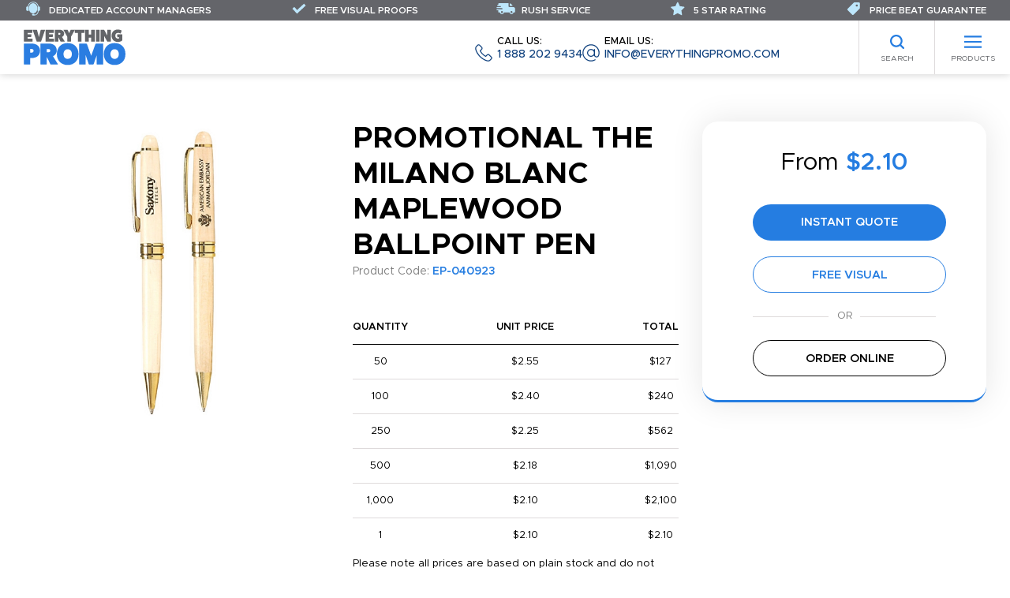

--- FILE ---
content_type: text/html; charset=UTF-8
request_url: https://www.everythingpromo.com/the-milano-blanc-maplewood-ballpoint-pen
body_size: 41607
content:








<!DOCTYPE html>
<html lang="en_US">
<head>
    <title>Promotional The Milano Blanc Maplewood Ballpoint Pen | Everything Promo</title>
    <meta charset="utf-8" />
    <meta name="viewport" content="width=device-width, initial-scale=1.0, user-scalable=yes" />
    <meta name="robots" content="index,follow" />

    
            <link rel="canonical" href="https://www.everythingpromo.com/the-milano-blanc-maplewood-ballpoint-pen" />
    
            <link rel="stylesheet" href="https://www.everythingpromo.com/assets/frontend/css/all.css?v=6" />
    
                        <script type="application/ld+json">
                {"@context":"https://schema.org/","@type":"WebPage","@id":"https://www.everythingpromo.com/the-milano-blanc-maplewood-ballpoint-pen","url":"https://www.everythingpromo.com/the-milano-blanc-maplewood-ballpoint-pen","name":"The Milano Blanc Maplewood Ballpoint Pen","inLanguage":"en_US","isPartOf":{"@id":"https://www.everythingpromo.com#website"}}
            </script>
                    <script type="application/ld+json">
                {"@context":"https://schema.org/","@type":"Product","@id":"https://www.everythingpromo.com/the-milano-blanc-maplewood-ballpoint-pen#product","name":"The Milano Blanc Maplewood Ballpoint Pen","description":"Make your brand much more visible for marketing success with the Milano Blanc pen! It's made of maplewood with a twist-action mechanism, standard black ink, and features a gold clip and accents for a truly elegant design. This is perfect for giving out to students, professionals, or anyone else with a need to jot down notes or reminders. Add your company name or logo for maximum visibility. With this, your brand could become the talk of the town!","sku":"EP-040923","mpn":"EP-040923","brand":{"@type":"brand","name":"Everything Promo"},"isRelatedTo":{"@type":"Service","@id":"https://www.everythingpromo.com#CustomPromoService"},"image":["https://api.asicentral.com/v1/media/20085766?size=large"],"offers":[{"@type":"Offer","url":"https://www.everythingpromo.com/the-milano-blanc-maplewood-ballpoint-pen","eligibleQuantity":1,"priceCurrency":"USD","price":2.1,"priceValidUntil":"2026-01-25","itemCondition":"https://schema.org/NewCondition","availability":"http://schema.org/InStock","sku":"EP-040923","mpn":"EP-040923","seller":{"@id":"https://www.everythingpromo.com#organization"}},{"@type":"Offer","url":"https://www.everythingpromo.com/the-milano-blanc-maplewood-ballpoint-pen","eligibleQuantity":50,"priceCurrency":"USD","price":2.55,"priceValidUntil":"2026-01-25","itemCondition":"https://schema.org/NewCondition","availability":"http://schema.org/InStock","sku":"EP-040923","mpn":"EP-040923","seller":{"@id":"https://www.everythingpromo.com#organization"}},{"@type":"Offer","url":"https://www.everythingpromo.com/the-milano-blanc-maplewood-ballpoint-pen","eligibleQuantity":100,"priceCurrency":"USD","price":2.4,"priceValidUntil":"2026-01-25","itemCondition":"https://schema.org/NewCondition","availability":"http://schema.org/InStock","sku":"EP-040923","mpn":"EP-040923","seller":{"@id":"https://www.everythingpromo.com#organization"}},{"@type":"Offer","url":"https://www.everythingpromo.com/the-milano-blanc-maplewood-ballpoint-pen","eligibleQuantity":250,"priceCurrency":"USD","price":2.25,"priceValidUntil":"2026-01-25","itemCondition":"https://schema.org/NewCondition","availability":"http://schema.org/InStock","sku":"EP-040923","mpn":"EP-040923","seller":{"@id":"https://www.everythingpromo.com#organization"}},{"@type":"Offer","url":"https://www.everythingpromo.com/the-milano-blanc-maplewood-ballpoint-pen","eligibleQuantity":500,"priceCurrency":"USD","price":2.18,"priceValidUntil":"2026-01-25","itemCondition":"https://schema.org/NewCondition","availability":"http://schema.org/InStock","sku":"EP-040923","mpn":"EP-040923","seller":{"@id":"https://www.everythingpromo.com#organization"}},{"@type":"Offer","url":"https://www.everythingpromo.com/the-milano-blanc-maplewood-ballpoint-pen","eligibleQuantity":1000,"priceCurrency":"USD","price":2.1,"priceValidUntil":"2026-01-25","itemCondition":"https://schema.org/NewCondition","availability":"http://schema.org/InStock","sku":"EP-040923","mpn":"EP-040923","seller":{"@id":"https://www.everythingpromo.com#organization"}}]}
            </script>
            
    <!-- Global site tag (gtag.js) - Google Analytics -->
<script async src="https://www.googletagmanager.com/gtag/js?id=UA-193012637-1"></script>
<script>
    window.dataLayer = window.dataLayer || [];
    function gtag(){dataLayer.push(arguments);}
    gtag('js', new Date());
    gtag('config', 'UA-193012637-1');
    gtag('config', 'AW-395778294');
</script>
<script> (function(w,d,t,r,u) { var f,n,i; w[u]=w[u]||[],f=function() { var o={ti:"295021298", enableAutoSpaTracking: true}; o.q=w[u],w[u]=new UET(o),w[u].push("pageLoad") }, n=d.createElement(t),n.src=r,n.async=1,n.onload=n.onreadystatechange=function() { var s=this.readyState; s&&s!=="loaded"&&s!=="complete"||(f(),n.onload=n.onreadystatechange=null) }, i=d.getElementsByTagName(t)[0],i.parentNode.insertBefore(n,i) }) (window,document,"script","//bat.bing.com/bat.js","uetq"); </script>

    </head>
<body class="">

    

    <header class="header">
    <div class="header-wrap">
        <div class="header__logo">
            <a href="/" aria-label="Home"><svg class="svg svg-logo"><use href="#svg-logo"></use></svg></a>
        </div>
        <ul class="nav-top">
                    <li class="nav-top__item"><a href="https://www.everythingpromo.com">Home</a></li>
                    <li class="nav-top__item"><a href="https://www.everythingpromo.com/about">About</a></li>
                    <li class="nav-top__item"><a href="https://www.everythingpromo.com/blog/">Blog</a></li>
                    <li class="nav-top__item"><a href="https://www.everythingpromo.com/colors">Available Colors</a></li>
                    <li class="nav-top__item"><a href="https://www.everythingpromo.com/contact">Contact</a></li>
            </ul>

        <ul class="nav-contact">
    <li class="nav-contact__item">
        <a href="tel:+18882029434">
            <svg class="svg svg-phone"><use href="#svg-phone"></use></svg>
            <span class="nav-contact__label">Call us:</span>
            1 888 202 9434
        </a>
    </li>
    <li class="nav-contact__item">
        <a href="/cdn-cgi/l/email-protection#b2dbdcd4ddf2d7c4d7c0cbc6dadbdcd5c2c0dddfdd9cd1dddf">
            <svg class="svg svg-email"><use href="#svg-email"></use></svg>
            <span class="nav-contact__label">Email us:</span>
            <span class="__cf_email__" data-cfemail="741d1a121b34110211060d001c1d1a1304061b191b5a171b19">[email&#160;protected]</span>
        </a>
    </li>
</ul>
    </div>
    <nav class="header__nav">
        <ul class="nav-categories" id="nav-categories">
    <li class="columns has-children"><a href="https://www.everythingpromo.com/best-sellers">Best Sellers </a>
                    <div class="nav-categories__sub-menu">
                <a href="#" class="nav-categories__back">Back to Main Menu</a>
                <p class="nav-categories__sub-heading"><a href="https://www.everythingpromo.com/best-sellers">Best Sellers </a></p>
                <ul class="">
                    <li class=" has-children"><a href="https://www.everythingpromo.com/best-sellers/best-sellers">Best Sellers</a>
                    <div class="nav-categories__sub-menu">
                <a href="#" class="nav-categories__back">Back to Best Sellers </a>
                <p class="nav-categories__sub-heading"><a href="https://www.everythingpromo.com/best-sellers/best-sellers">Best Sellers</a></p>
                <ul class="">
                    <li ><a href="https://www.everythingpromo.com/best-sellers/best-sellers/stationery">Stationery</a>
            </li>
            <li ><a href="https://www.everythingpromo.com/best-sellers/best-sellers/drinkware">Drinkware</a>
            </li>
            <li ><a href="https://www.everythingpromo.com/best-sellers/best-sellers/bags">Bags</a>
            </li>
            <li ><a href="https://www.everythingpromo.com/best-sellers/best-sellers/bandanas-masks">Bandanas &amp; Masks</a>
            </li>
            <li ><a href="https://www.everythingpromo.com/best-sellers/best-sellers/other">Other</a>
            </li>
                </ul>
            </div>
            </li>
                </ul>
            </div>
            </li>
            <li class="columns has-children"><a href="https://www.everythingpromo.com/pens">Pens</a>
                    <div class="nav-categories__sub-menu">
                <a href="#" class="nav-categories__back">Back to Main Menu</a>
                <p class="nav-categories__sub-heading"><a href="https://www.everythingpromo.com/pens">Pens</a></p>
                <ul class="">
                    <li class=" has-children"><a href="https://www.everythingpromo.com/pens/plastic">Plastic Pens</a>
                    <div class="nav-categories__sub-menu">
                <a href="#" class="nav-categories__back">Back to Pens</a>
                <p class="nav-categories__sub-heading"><a href="https://www.everythingpromo.com/pens/plastic">Plastic Pens</a></p>
                <ul class="">
                    <li ><a href="https://www.everythingpromo.com/pens/plastic/ball-pens">Ballpoint Pens</a>
            </li>
            <li ><a href="https://www.everythingpromo.com/pens/plastic/stylus-multifunctional">Stylus Pens</a>
            </li>
            <li ><a href="https://www.everythingpromo.com/pens/plastic/banner-pens">Banner Pens</a>
            </li>
            <li ><a href="https://www.everythingpromo.com/pens/plastic/wooden-pens">Wooden Pens</a>
            </li>
            <li ><a href="https://www.everythingpromo.com/pens/plastic/highlighter-pens">Highlighter &amp; Marker Pens</a>
            </li>
                </ul>
            </div>
            </li>
            <li class=" has-children"><a href="https://www.everythingpromo.com/pens/metal-pens">Metal Pens</a>
                    <div class="nav-categories__sub-menu">
                <a href="#" class="nav-categories__back">Back to Pens</a>
                <p class="nav-categories__sub-heading"><a href="https://www.everythingpromo.com/pens/metal-pens">Metal Pens</a></p>
                <ul class="">
                    <li ><a href="https://www.everythingpromo.com/pens/metal-pens/laser">Ballpoint Pens</a>
            </li>
            <li ><a href="https://www.everythingpromo.com/pens/metal-pens/multi-function">Multi-Function</a>
            </li>
            <li ><a href="https://www.everythingpromo.com/pens/metal-pens/stylus">Stylus </a>
            </li>
            <li ><a href="https://www.everythingpromo.com/pens/metal-pens/led-pens">LED </a>
            </li>
                </ul>
            </div>
            </li>
            <li class=" has-children"><a href="https://www.everythingpromo.com/pens/executive-corporate">Corporate Pens</a>
                    <div class="nav-categories__sub-menu">
                <a href="#" class="nav-categories__back">Back to Pens</a>
                <p class="nav-categories__sub-heading"><a href="https://www.everythingpromo.com/pens/executive-corporate">Corporate Pens</a></p>
                <ul class="">
                    <li ><a href="https://www.everythingpromo.com/pens/executive-corporate/gift-sets">Gift Sets</a>
            </li>
            <li ><a href="https://www.everythingpromo.com/pens/executive-corporate/rollerball">Rollerball</a>
            </li>
            <li ><a href="https://www.everythingpromo.com/pens/executive-corporate/fountain">Fountain</a>
            </li>
            <li ><a href="https://www.everythingpromo.com/pens/executive-corporate/leather">Leather</a>
            </li>
            <li ><a href="https://www.everythingpromo.com/pens/executive-corporate/display-boxes">Display Boxes</a>
            </li>
                </ul>
            </div>
            </li>
            <li class=" has-children"><a href="https://www.everythingpromo.com/pens/pencils">Pencils</a>
                    <div class="nav-categories__sub-menu">
                <a href="#" class="nav-categories__back">Back to Pens</a>
                <p class="nav-categories__sub-heading"><a href="https://www.everythingpromo.com/pens/pencils">Pencils</a></p>
                <ul class="">
                    <li ><a href="https://www.everythingpromo.com/pens/pencils/standard">Standard</a>
            </li>
            <li ><a href="https://www.everythingpromo.com/pens/pencils/mechanical">Mechanical</a>
            </li>
            <li ><a href="https://www.everythingpromo.com/pens/pencils/carpenter-pencils">Carpenter Pencils</a>
            </li>
            <li ><a href="https://www.everythingpromo.com/pens/pencils/colouring-crayons">Colouring &amp; Crayons</a>
            </li>
            <li ><a href="https://www.everythingpromo.com/pens/pencils/pencil-cases">Pencil Cases</a>
            </li>
                </ul>
            </div>
            </li>
                </ul>
            </div>
            </li>
            <li class="columns has-children"><a href="https://www.everythingpromo.com/promotional-drinkware">Drinkware</a>
                    <div class="nav-categories__sub-menu">
                <a href="#" class="nav-categories__back">Back to Main Menu</a>
                <p class="nav-categories__sub-heading"><a href="https://www.everythingpromo.com/promotional-drinkware">Drinkware</a></p>
                <ul class="">
                    <li class=" has-children"><a href="https://www.everythingpromo.com/promotional-drinkware/mugs">Mugs</a>
                    <div class="nav-categories__sub-menu">
                <a href="#" class="nav-categories__back">Back to Drinkware</a>
                <p class="nav-categories__sub-heading"><a href="https://www.everythingpromo.com/promotional-drinkware/mugs">Mugs</a></p>
                <ul class="">
                    <li ><a href="https://www.everythingpromo.com/promotional-drinkware/mugs/ceramic">Ceramic Mugs</a>
            </li>
            <li ><a href="https://www.everythingpromo.com/promotional-drinkware/mugs/metal-mugs">Metal Mugs</a>
            </li>
            <li ><a href="https://www.everythingpromo.com/promotional-drinkware/mugs/enamel-mugs">Enamel Mugs </a>
            </li>
            <li ><a href="https://www.everythingpromo.com/promotional-drinkware/mugs/campfire-mug">Campfire Mug</a>
            </li>
                </ul>
            </div>
            </li>
            <li class=" has-children"><a href="https://www.everythingpromo.com/promotional-drinkware/travel">Travel</a>
                    <div class="nav-categories__sub-menu">
                <a href="#" class="nav-categories__back">Back to Drinkware</a>
                <p class="nav-categories__sub-heading"><a href="https://www.everythingpromo.com/promotional-drinkware/travel">Travel</a></p>
                <ul class="">
                    <li ><a href="https://www.everythingpromo.com/promotional-drinkware/travel/tumblers">Tumblers</a>
            </li>
            <li ><a href="https://www.everythingpromo.com/promotional-drinkware/travel/travel-mugs">Travel Mugs</a>
            </li>
            <li ><a href="https://www.everythingpromo.com/promotional-drinkware/travel/vacuum-flasks-bottles">Vacuum Flasks &amp; Bottles </a>
            </li>
            <li ><a href="https://www.everythingpromo.com/promotional-drinkware/travel/plastic-cups">Plastic Cups &amp; Paper Cups </a>
            </li>
                </ul>
            </div>
            </li>
            <li class=" has-children"><a href="https://www.everythingpromo.com/promotional-drinkware/bottles">Bottles</a>
                    <div class="nav-categories__sub-menu">
                <a href="#" class="nav-categories__back">Back to Drinkware</a>
                <p class="nav-categories__sub-heading"><a href="https://www.everythingpromo.com/promotional-drinkware/bottles">Bottles</a></p>
                <ul class="">
                    <li ><a href="https://www.everythingpromo.com/promotional-drinkware/bottles/sports-bottles">Sports/Metal Bottles</a>
            </li>
            <li ><a href="https://www.everythingpromo.com/promotional-drinkware/bottles/growlers">Growlers</a>
            </li>
            <li ><a href="https://www.everythingpromo.com/promotional-drinkware/bottles/fruit-infusers">Fruit Infusers</a>
            </li>
                </ul>
            </div>
            </li>
            <li class=" has-children"><a href="https://www.everythingpromo.com/promotional-drinkware/bar-glassware">Bar &amp; Glassware</a>
                    <div class="nav-categories__sub-menu">
                <a href="#" class="nav-categories__back">Back to Drinkware</a>
                <p class="nav-categories__sub-heading"><a href="https://www.everythingpromo.com/promotional-drinkware/bar-glassware">Bar &amp; Glassware</a></p>
                <ul class="">
                    <li ><a href="https://www.everythingpromo.com/promotional-drinkware/bar-glassware/beer-glasses">Drink &amp; Shot Glasses</a>
            </li>
            <li ><a href="https://www.everythingpromo.com/promotional-drinkware/bar-glassware/mason-jars">Mason Jars</a>
            </li>
            <li ><a href="https://www.everythingpromo.com/promotional-drinkware/bar-glassware/hip-flasks">Hip Flasks</a>
            </li>
            <li ><a href="https://www.everythingpromo.com/promotional-drinkware/bar-glassware/pint-stein-glasses">Pint &amp; Stein Glasses</a>
            </li>
                </ul>
            </div>
            </li>
            <li class=" has-children"><a href="https://www.everythingpromo.com/promotional-drinkware/accessories">Accessories</a>
                    <div class="nav-categories__sub-menu">
                <a href="#" class="nav-categories__back">Back to Drinkware</a>
                <p class="nav-categories__sub-heading"><a href="https://www.everythingpromo.com/promotional-drinkware/accessories">Accessories</a></p>
                <ul class="">
                    <li ><a href="https://www.everythingpromo.com/promotional-drinkware/accessories/can-coolers-koozies">Can Coolers &amp; Koozies</a>
            </li>
            <li ><a href="https://www.everythingpromo.com/promotional-drinkware/accessories/bar-accessories">Bar Accessories</a>
            </li>
            <li ><a href="https://www.everythingpromo.com/promotional-drinkware/accessories/ice-cubes">Ice Cubes</a>
            </li>
            <li ><a href="https://www.everythingpromo.com/promotional-drinkware/accessories/stadium-cups">Stadium Cups </a>
            </li>
            <li ><a href="https://www.everythingpromo.com/promotional-drinkware/accessories/wine-products">Wine Products </a>
            </li>
            <li ><a href="https://www.everythingpromo.com/promotional-drinkware/accessories/straws">Straws</a>
            </li>
                </ul>
            </div>
            </li>
                </ul>
            </div>
            </li>
            <li class="columns has-children"><a href="https://www.everythingpromo.com/promotional-bags">Bags</a>
                    <div class="nav-categories__sub-menu">
                <a href="#" class="nav-categories__back">Back to Main Menu</a>
                <p class="nav-categories__sub-heading"><a href="https://www.everythingpromo.com/promotional-bags">Bags</a></p>
                <ul class="">
                    <li class=" has-children"><a href="https://www.everythingpromo.com/promotional-bags/shopping-bags">Shopping Bags</a>
                    <div class="nav-categories__sub-menu">
                <a href="#" class="nav-categories__back">Back to Bags</a>
                <p class="nav-categories__sub-heading"><a href="https://www.everythingpromo.com/promotional-bags/shopping-bags">Shopping Bags</a></p>
                <ul class="">
                    <li ><a href="https://www.everythingpromo.com/promotional-bags/shopping-bags/cotton-shopper-tote">Cotton Bags</a>
            </li>
            <li ><a href="https://www.everythingpromo.com/promotional-bags/shopping-bags/canvas">Canvas Bags</a>
            </li>
            <li ><a href="https://www.everythingpromo.com/promotional-bags/shopping-bags/jute">Jute Bags</a>
            </li>
            <li ><a href="https://www.everythingpromo.com/promotional-bags/shopping-bags/non-woven">Non-Woven Bags</a>
            </li>
            <li ><a href="https://www.everythingpromo.com/promotional-bags/shopping-bags/paper">Paper Bags</a>
            </li>
            <li ><a href="https://www.everythingpromo.com/promotional-bags/shopping-bags/foldable">Foldable Bags</a>
            </li>
            <li ><a href="https://www.everythingpromo.com/promotional-bags/shopping-bags/plastic">Plastic Bags</a>
            </li>
                </ul>
            </div>
            </li>
            <li class=" has-children"><a href="https://www.everythingpromo.com/promotional-bags/leisure-sports">Leisure &amp; Sports </a>
                    <div class="nav-categories__sub-menu">
                <a href="#" class="nav-categories__back">Back to Bags</a>
                <p class="nav-categories__sub-heading"><a href="https://www.everythingpromo.com/promotional-bags/leisure-sports">Leisure &amp; Sports </a></p>
                <ul class="">
                    <li ><a href="https://www.everythingpromo.com/promotional-bags/leisure-sports/cooler-bags">Cooler Bags</a>
            </li>
            <li ><a href="https://www.everythingpromo.com/promotional-bags/leisure-sports/stadium-bags">Stadium Bags</a>
            </li>
            <li ><a href="https://www.everythingpromo.com/promotional-bags/leisure-sports/waist-bags">Waist Bags</a>
            </li>
            <li ><a href="https://www.everythingpromo.com/promotional-bags/leisure-sports/boot-bags">Shoe Bags</a>
            </li>
            <li ><a href="https://www.everythingpromo.com/promotional-bags/leisure-sports/trolley-bags">Trolley Bags</a>
            </li>
            <li ><a href="https://www.everythingpromo.com/promotional-bags/leisure-sports/toiletry-bags">Toiletry Bags</a>
            </li>
                </ul>
            </div>
            </li>
            <li class=" has-children"><a href="https://www.everythingpromo.com/promotional-bags/backpacks">Backpacks</a>
                    <div class="nav-categories__sub-menu">
                <a href="#" class="nav-categories__back">Back to Bags</a>
                <p class="nav-categories__sub-heading"><a href="https://www.everythingpromo.com/promotional-bags/backpacks">Backpacks</a></p>
                <ul class="">
                    <li ><a href="https://www.everythingpromo.com/promotional-bags/backpacks/backpacks">Backpacks</a>
            </li>
            <li ><a href="https://www.everythingpromo.com/promotional-bags/backpacks/rucksacks">Rucksacks</a>
            </li>
            <li ><a href="https://www.everythingpromo.com/promotional-bags/backpacks/duffle-bags">Duffle Bags</a>
            </li>
            <li ><a href="https://www.everythingpromo.com/promotional-bags/backpacks/drawstring">Drawstring Bags</a>
            </li>
                </ul>
            </div>
            </li>
            <li class=" has-children"><a href="https://www.everythingpromo.com/promotional-bags/business">Business</a>
                    <div class="nav-categories__sub-menu">
                <a href="#" class="nav-categories__back">Back to Bags</a>
                <p class="nav-categories__sub-heading"><a href="https://www.everythingpromo.com/promotional-bags/business">Business</a></p>
                <ul class="">
                    <li ><a href="https://www.everythingpromo.com/promotional-bags/business/messenger-bags">Messenger Bag</a>
            </li>
            <li ><a href="https://www.everythingpromo.com/promotional-bags/business/laptop-tablet">Laptop &amp; Tablet Bags &amp; Sleeves</a>
            </li>
            <li ><a href="https://www.everythingpromo.com/promotional-bags/business/document-bags">Document &amp; Conference</a>
            </li>
            <li ><a href="https://www.everythingpromo.com/promotional-bags/business/travel-bags">Travel Bag</a>
            </li>
            <li ><a href="https://www.everythingpromo.com/promotional-bags/business/wallet-purses">Wallet &amp; Purses</a>
            </li>
            <li ><a href="https://www.everythingpromo.com/promotional-bags/business/luggage-tags">Luggage Tags</a>
            </li>
                </ul>
            </div>
            </li>
                </ul>
            </div>
            </li>
            <li class="columns has-children"><a href="https://www.everythingpromo.com/leisure">Leisure</a>
                    <div class="nav-categories__sub-menu">
                <a href="#" class="nav-categories__back">Back to Main Menu</a>
                <p class="nav-categories__sub-heading"><a href="https://www.everythingpromo.com/leisure">Leisure</a></p>
                <ul class="">
                    <li class=" has-children"><a href="https://www.everythingpromo.com/leisure/sports">Sports</a>
                    <div class="nav-categories__sub-menu">
                <a href="#" class="nav-categories__back">Back to Leisure</a>
                <p class="nav-categories__sub-heading"><a href="https://www.everythingpromo.com/leisure/sports">Sports</a></p>
                <ul class="">
                    <li ><a href="https://www.everythingpromo.com/leisure/sports/basketball-products">Basketball</a>
            </li>
            <li ><a href="https://www.everythingpromo.com/leisure/sports/football">Football</a>
            </li>
            <li ><a href="https://www.everythingpromo.com/leisure/sports/baseball">Baseball</a>
            </li>
            <li ><a href="https://www.everythingpromo.com/leisure/sports/hockey">Hockey</a>
            </li>
            <li ><a href="https://www.everythingpromo.com/leisure/sports/soccer">Soccer</a>
            </li>
            <li ><a href="https://www.everythingpromo.com/leisure/sports/noise-makers">Noise Makers</a>
            </li>
            <li ><a href="https://www.everythingpromo.com/leisure/sports/seat-cushions">Seat Cushions</a>
            </li>
            <li ><a href="https://www.everythingpromo.com/leisure/sports/other">Other</a>
            </li>
                </ul>
            </div>
            </li>
            <li class=" has-children"><a href="https://www.everythingpromo.com/leisure/umbrellas">Umbrellas</a>
                    <div class="nav-categories__sub-menu">
                <a href="#" class="nav-categories__back">Back to Leisure</a>
                <p class="nav-categories__sub-heading"><a href="https://www.everythingpromo.com/leisure/umbrellas">Umbrellas</a></p>
                <ul class="">
                    <li ><a href="https://www.everythingpromo.com/leisure/umbrellas/best-sellers">Best Sellers</a>
            </li>
            <li ><a href="https://www.everythingpromo.com/leisure/umbrellas/budget-umbrellas">Budget Umbrellas</a>
            </li>
            <li ><a href="https://www.everythingpromo.com/leisure/umbrellas/telescopic">Telescopic</a>
            </li>
            <li ><a href="https://www.everythingpromo.com/leisure/umbrellas/golf">Golf</a>
            </li>
            <li ><a href="https://www.everythingpromo.com/leisure/umbrellas/parasols">Parasols</a>
            </li>
                </ul>
            </div>
            </li>
            <li class=" has-children"><a href="https://www.everythingpromo.com/leisure/golf-cat">Golf</a>
                    <div class="nav-categories__sub-menu">
                <a href="#" class="nav-categories__back">Back to Leisure</a>
                <p class="nav-categories__sub-heading"><a href="https://www.everythingpromo.com/leisure/golf-cat">Golf</a></p>
                <ul class="">
                    <li ><a href="https://www.everythingpromo.com/leisure/golf-cat/balls">Golf Balls</a>
            </li>
            <li ><a href="https://www.everythingpromo.com/leisure/golf-cat/tee-s-and-markers">Tee&#039;s and Markers</a>
            </li>
            <li ><a href="https://www.everythingpromo.com/leisure/golf-cat/printed-golf-balls">Printed Golf Balls</a>
            </li>
            <li ><a href="https://www.everythingpromo.com/leisure/golf-cat/gift-packs">Gift Packs</a>
            </li>
            <li ><a href="https://www.everythingpromo.com/leisure/golf-cat/accessories">Accessories</a>
            </li>
            <li ><a href="https://www.everythingpromo.com/leisure/golf-cat/apparel">Apparel</a>
            </li>
                </ul>
            </div>
            </li>
            <li class=" has-children"><a href="https://www.everythingpromo.com/leisure/homeware">Homeware</a>
                    <div class="nav-categories__sub-menu">
                <a href="#" class="nav-categories__back">Back to Leisure</a>
                <p class="nav-categories__sub-heading"><a href="https://www.everythingpromo.com/leisure/homeware">Homeware</a></p>
                <ul class="">
                    <li ><a href="https://www.everythingpromo.com/leisure/homeware/living">Living/Home</a>
            </li>
            <li ><a href="https://www.everythingpromo.com/leisure/homeware/kitchenware">Kitchenware</a>
            </li>
            <li ><a href="https://www.everythingpromo.com/leisure/homeware/bathroom">Bathroom</a>
            </li>
            <li ><a href="https://www.everythingpromo.com/leisure/homeware/garden">Garden</a>
            </li>
            <li ><a href="https://www.everythingpromo.com/leisure/homeware/beauty-products">Beauty &amp; Health</a>
            </li>
                </ul>
            </div>
            </li>
            <li class=" has-children"><a href="https://www.everythingpromo.com/leisure/outdoor">Outdoor</a>
                    <div class="nav-categories__sub-menu">
                <a href="#" class="nav-categories__back">Back to Leisure</a>
                <p class="nav-categories__sub-heading"><a href="https://www.everythingpromo.com/leisure/outdoor">Outdoor</a></p>
                <ul class="">
                    <li ><a href="https://www.everythingpromo.com/leisure/outdoor/chairs">Chairs</a>
            </li>
            <li ><a href="https://www.everythingpromo.com/leisure/outdoor/leisure-and-fun">Leisure and Fun</a>
            </li>
            <li ><a href="https://www.everythingpromo.com/leisure/outdoor/cycling">Cycling</a>
            </li>
            <li ><a href="https://www.everythingpromo.com/leisure/outdoor/camping-picnic">Camping</a>
            </li>
            <li ><a href="https://www.everythingpromo.com/leisure/outdoor/beach-toys-tools">Beach</a>
            </li>
                </ul>
            </div>
            </li>
            <li class=" has-children"><a href="https://www.everythingpromo.com/leisure/auto">Auto</a>
                    <div class="nav-categories__sub-menu">
                <a href="#" class="nav-categories__back">Back to Leisure</a>
                <p class="nav-categories__sub-heading"><a href="https://www.everythingpromo.com/leisure/auto">Auto</a></p>
                <ul class="">
                    <li ><a href="https://www.everythingpromo.com/leisure/auto/sun-shades">Sun Shades </a>
            </li>
            <li ><a href="https://www.everythingpromo.com/leisure/auto/ice-scrapers">Ice Scrapers</a>
            </li>
            <li ><a href="https://www.everythingpromo.com/leisure/auto/promotional-air-fresheners">Air Fresheners</a>
            </li>
            <li ><a href="https://www.everythingpromo.com/leisure/auto/car-accessories">Car Accessories </a>
            </li>
            <li ><a href="https://www.everythingpromo.com/leisure/auto/car-chargers">Car Chargers</a>
            </li>
                </ul>
            </div>
            </li>
            <li class=" has-children"><a href="https://www.everythingpromo.com/leisure/practical">Practical</a>
                    <div class="nav-categories__sub-menu">
                <a href="#" class="nav-categories__back">Back to Leisure</a>
                <p class="nav-categories__sub-heading"><a href="https://www.everythingpromo.com/leisure/practical">Practical</a></p>
                <ul class="">
                    <li ><a href="https://www.everythingpromo.com/leisure/practical/tape-measures">Tape Measures</a>
            </li>
            <li ><a href="https://www.everythingpromo.com/leisure/practical/flashlights">Flashlights</a>
            </li>
            <li ><a href="https://www.everythingpromo.com/leisure/practical/lighters-ashtrays">Lighters &amp; Ashtrays</a>
            </li>
            <li ><a href="https://www.everythingpromo.com/leisure/practical/promotional-bottle-openers">Bottle Openers</a>
            </li>
            <li ><a href="https://www.everythingpromo.com/leisure/practical/tools">Tools</a>
            </li>
            <li ><a href="https://www.everythingpromo.com/leisure/practical/cigars-acessories">Cigars &amp; Accessories </a>
            </li>
                </ul>
            </div>
            </li>
                </ul>
            </div>
            </li>
            <li class="columns has-children"><a href="https://www.everythingpromo.com/event-giveaways">Events &amp; Giveaways</a>
                    <div class="nav-categories__sub-menu">
                <a href="#" class="nav-categories__back">Back to Main Menu</a>
                <p class="nav-categories__sub-heading"><a href="https://www.everythingpromo.com/event-giveaways">Events &amp; Giveaways</a></p>
                <ul class="">
                    <li class=" has-children"><a href="https://www.everythingpromo.com/event-giveaways/novelty-foam">Novelty &amp; Foam </a>
                    <div class="nav-categories__sub-menu">
                <a href="#" class="nav-categories__back">Back to Events &amp; Giveaways</a>
                <p class="nav-categories__sub-heading"><a href="https://www.everythingpromo.com/event-giveaways/novelty-foam">Novelty &amp; Foam </a></p>
                <ul class="">
                    <li ><a href="https://www.everythingpromo.com/event-giveaways/novelty-foam/portable-fans">Handheld Fans</a>
            </li>
            <li ><a href="https://www.everythingpromo.com/event-giveaways/novelty-foam/fun-games-puzzles">Fun, Games &amp; Puzzles </a>
            </li>
            <li ><a href="https://www.everythingpromo.com/event-giveaways/novelty-foam/promotional-cape">Capes</a>
            </li>
            <li ><a href="https://www.everythingpromo.com/event-giveaways/novelty-foam/light-up">Light Up</a>
            </li>
            <li ><a href="https://www.everythingpromo.com/event-giveaways/novelty-foam/foam-hands">Foam Hands </a>
            </li>
            <li ><a href="https://www.everythingpromo.com/event-giveaways/novelty-foam/foam-products">Foam Products </a>
            </li>
            <li ><a href="https://www.everythingpromo.com/event-giveaways/novelty-foam/other">Other</a>
            </li>
                </ul>
            </div>
            </li>
            <li class=" has-children"><a href="https://www.everythingpromo.com/event-giveaways/stress-toys">Stress Toys </a>
                    <div class="nav-categories__sub-menu">
                <a href="#" class="nav-categories__back">Back to Events &amp; Giveaways</a>
                <p class="nav-categories__sub-heading"><a href="https://www.everythingpromo.com/event-giveaways/stress-toys">Stress Toys </a></p>
                <ul class="">
                    <li ><a href="https://www.everythingpromo.com/event-giveaways/stress-toys/stress-balls">Stress Balls</a>
            </li>
            <li ><a href="https://www.everythingpromo.com/event-giveaways/stress-toys/stress-animals">Stress Animals</a>
            </li>
            <li ><a href="https://www.everythingpromo.com/event-giveaways/stress-toys/other">Other</a>
            </li>
                </ul>
            </div>
            </li>
            <li class=" has-children"><a href="https://www.everythingpromo.com/event-giveaways/lanyards-wristbands">Lanyards &amp; Wristbands</a>
                    <div class="nav-categories__sub-menu">
                <a href="#" class="nav-categories__back">Back to Events &amp; Giveaways</a>
                <p class="nav-categories__sub-heading"><a href="https://www.everythingpromo.com/event-giveaways/lanyards-wristbands">Lanyards &amp; Wristbands</a></p>
                <ul class="">
                    <li ><a href="https://www.everythingpromo.com/event-giveaways/lanyards-wristbands/custom-printed-lanyards">Lanyards</a>
            </li>
            <li ><a href="https://www.everythingpromo.com/event-giveaways/lanyards-wristbands/promotional-badge-holder">Badge Holder/Reel</a>
            </li>
            <li ><a href="https://www.everythingpromo.com/event-giveaways/lanyards-wristbands/wristbands">Wristbands</a>
            </li>
                </ul>
            </div>
            </li>
            <li class=" has-children"><a href="https://www.everythingpromo.com/event-giveaways/food-drinks">Food &amp; Drinks</a>
                    <div class="nav-categories__sub-menu">
                <a href="#" class="nav-categories__back">Back to Events &amp; Giveaways</a>
                <p class="nav-categories__sub-heading"><a href="https://www.everythingpromo.com/event-giveaways/food-drinks">Food &amp; Drinks</a></p>
                <ul class="">
                    <li ><a href="https://www.everythingpromo.com/event-giveaways/food-drinks/mints-candy">Mints &amp; Candy</a>
            </li>
            <li ><a href="https://www.everythingpromo.com/event-giveaways/food-drinks/chocolate">Chocolate</a>
            </li>
            <li ><a href="https://www.everythingpromo.com/event-giveaways/food-drinks/biscuits-cookies">Cookies</a>
            </li>
            <li ><a href="https://www.everythingpromo.com/event-giveaways/food-drinks/popcorn">Popcorn</a>
            </li>
            <li ><a href="https://www.everythingpromo.com/event-giveaways/food-drinks/drinks">Drinks</a>
            </li>
                </ul>
            </div>
            </li>
            <li class=" has-children"><a href="https://www.everythingpromo.com/event-giveaways/display">Display</a>
                    <div class="nav-categories__sub-menu">
                <a href="#" class="nav-categories__back">Back to Events &amp; Giveaways</a>
                <p class="nav-categories__sub-heading"><a href="https://www.everythingpromo.com/event-giveaways/display">Display</a></p>
                <ul class="">
                    <li ><a href="https://www.everythingpromo.com/event-giveaways/display/balloons">Balloons</a>
            </li>
            <li ><a href="https://www.everythingpromo.com/event-giveaways/display/flags">Flags</a>
            </li>
            <li ><a href="https://www.everythingpromo.com/event-giveaways/display/banners">Banners</a>
            </li>
            <li ><a href="https://www.everythingpromo.com/event-giveaways/display/table-covers">Table Covers</a>
            </li>
            <li ><a href="https://www.everythingpromo.com/event-giveaways/display/tent">Tent</a>
            </li>
            <li ><a href="https://www.everythingpromo.com/event-giveaways/display/inflatables">Inflatables</a>
            </li>
            <li ><a href="https://www.everythingpromo.com/event-giveaways/display/led">LED</a>
            </li>
                </ul>
            </div>
            </li>
            <li class=" has-children"><a href="https://www.everythingpromo.com/event-giveaways/other">Other</a>
                    <div class="nav-categories__sub-menu">
                <a href="#" class="nav-categories__back">Back to Events &amp; Giveaways</a>
                <p class="nav-categories__sub-heading"><a href="https://www.everythingpromo.com/event-giveaways/other">Other</a></p>
                <ul class="">
                    <li ><a href="https://www.everythingpromo.com/event-giveaways/other/teddy-bears">Teddy Bears &amp; Plush</a>
            </li>
            <li ><a href="https://www.everythingpromo.com/event-giveaways/other/magnets">Magnets</a>
            </li>
            <li ><a href="https://www.everythingpromo.com/event-giveaways/other/badges">Badges &amp; Medallions</a>
            </li>
            <li ><a href="https://www.everythingpromo.com/event-giveaways/other/luggage-tags">Luggage Tags </a>
            </li>
            <li ><a href="https://www.everythingpromo.com/event-giveaways/other/tattoos">Tattoos</a>
            </li>
                </ul>
            </div>
            </li>
                </ul>
            </div>
            </li>
            <li class="columns has-children"><a href="https://www.everythingpromo.com/keychains">Keychains</a>
                    <div class="nav-categories__sub-menu">
                <a href="#" class="nav-categories__back">Back to Main Menu</a>
                <p class="nav-categories__sub-heading"><a href="https://www.everythingpromo.com/keychains">Keychains</a></p>
                <ul class="">
                    <li class=" has-children"><a href="https://www.everythingpromo.com/keychains/practical">Practical </a>
                    <div class="nav-categories__sub-menu">
                <a href="#" class="nav-categories__back">Back to Keychains</a>
                <p class="nav-categories__sub-heading"><a href="https://www.everythingpromo.com/keychains/practical">Practical </a></p>
                <ul class="">
                    <li ><a href="https://www.everythingpromo.com/keychains/practical/custom-bottle-opener">Bottle Opener </a>
            </li>
            <li ><a href="https://www.everythingpromo.com/keychains/practical/promotional-led-torch">Tools, Led &amp; Torch</a>
            </li>
                </ul>
            </div>
            </li>
            <li class=" has-children"><a href="https://www.everythingpromo.com/keychains/plastic">Plastic</a>
                    <div class="nav-categories__sub-menu">
                <a href="#" class="nav-categories__back">Back to Keychains</a>
                <p class="nav-categories__sub-heading"><a href="https://www.everythingpromo.com/keychains/plastic">Plastic</a></p>
                <ul class="">
                    <li ><a href="https://www.everythingpromo.com/keychains/plastic/plastic-keychains">Plastic Keychains</a>
            </li>
            <li ><a href="https://www.everythingpromo.com/keychains/plastic/novelty-keychains">Novelty Keychains</a>
            </li>
                </ul>
            </div>
            </li>
            <li class=" has-children"><a href="https://www.everythingpromo.com/keychains/other">Other</a>
                    <div class="nav-categories__sub-menu">
                <a href="#" class="nav-categories__back">Back to Keychains</a>
                <p class="nav-categories__sub-heading"><a href="https://www.everythingpromo.com/keychains/other">Other</a></p>
                <ul class="">
                    <li ><a href="https://www.everythingpromo.com/keychains/other/leather">Leather </a>
            </li>
            <li ><a href="https://www.everythingpromo.com/keychains/other/wooden">Wooden</a>
            </li>
            <li ><a href="https://www.everythingpromo.com/keychains/other/metal">Metal</a>
            </li>
            <li ><a href="https://www.everythingpromo.com/keychains/other/embroidery">Embroidery</a>
            </li>
                </ul>
            </div>
            </li>
                </ul>
            </div>
            </li>
            <li class="columns has-children"><a href="https://www.everythingpromo.com/office">Office &amp; Desk</a>
                    <div class="nav-categories__sub-menu">
                <a href="#" class="nav-categories__back">Back to Main Menu</a>
                <p class="nav-categories__sub-heading"><a href="https://www.everythingpromo.com/office">Office &amp; Desk</a></p>
                <ul class="">
                    <li class=" has-children"><a href="https://www.everythingpromo.com/office/desk-items">Desk Items</a>
                    <div class="nav-categories__sub-menu">
                <a href="#" class="nav-categories__back">Back to Office &amp; Desk</a>
                <p class="nav-categories__sub-heading"><a href="https://www.everythingpromo.com/office/desk-items">Desk Items</a></p>
                <ul class="">
                    <li ><a href="https://www.everythingpromo.com/office/desk-items/promotional-calendars">Calendars</a>
            </li>
            <li ><a href="https://www.everythingpromo.com/office/desk-items/calculators">Calculators</a>
            </li>
            <li ><a href="https://www.everythingpromo.com/office/desk-items/binders">Binders/Clipboards</a>
            </li>
            <li ><a href="https://www.everythingpromo.com/office/desk-items/folders-portfolios">Folders/Portfolios</a>
            </li>
            <li ><a href="https://www.everythingpromo.com/office/desk-items/planners">Planners</a>
            </li>
            <li ><a href="https://www.everythingpromo.com/office/desk-items/coasters">Coasters</a>
            </li>
            <li ><a href="https://www.everythingpromo.com/office/desk-items/pen-holders-desk-caddys">Pen Holders &amp; Desk Caddys</a>
            </li>
            <li ><a href="https://www.everythingpromo.com/office/desk-items/paper-weights">Paper Weights</a>
            </li>
            <li ><a href="https://www.everythingpromo.com/office/desk-items/business-card">Business Card</a>
            </li>
                </ul>
            </div>
            </li>
            <li class=" has-children"><a href="https://www.everythingpromo.com/office/notebooks">Notebooks</a>
                    <div class="nav-categories__sub-menu">
                <a href="#" class="nav-categories__back">Back to Office &amp; Desk</a>
                <p class="nav-categories__sub-heading"><a href="https://www.everythingpromo.com/office/notebooks">Notebooks</a></p>
                <ul class="">
                    <li ><a href="https://www.everythingpromo.com/office/notebooks/notebooks">Notebooks</a>
            </li>
            <li ><a href="https://www.everythingpromo.com/office/notebooks/diaries">Journals &amp; Diaries</a>
            </li>
            <li ><a href="https://www.everythingpromo.com/office/notebooks/notepads">Notepads</a>
            </li>
            <li ><a href="https://www.everythingpromo.com/office/notebooks/luxury-executive-notebooks">Luxury/Executive Notebooks</a>
            </li>
                </ul>
            </div>
            </li>
            <li class=" has-children"><a href="https://www.everythingpromo.com/office/paper-products">Paper Products</a>
                    <div class="nav-categories__sub-menu">
                <a href="#" class="nav-categories__back">Back to Office &amp; Desk</a>
                <p class="nav-categories__sub-heading"><a href="https://www.everythingpromo.com/office/paper-products">Paper Products</a></p>
                <ul class="">
                    <li ><a href="https://www.everythingpromo.com/office/paper-products/sticky-notes">Sticky Notes</a>
            </li>
            <li ><a href="https://www.everythingpromo.com/office/paper-products/memo-memo-clips">Memo &amp; Memo Clips</a>
            </li>
            <li ><a href="https://www.everythingpromo.com/office/paper-products/business-cards">Business Cards </a>
            </li>
            <li ><a href="https://www.everythingpromo.com/office/paper-products/promotional-stickers">Stickers</a>
            </li>
            <li ><a href="https://www.everythingpromo.com/office/paper-products/cards-envelopes">Cards/Envelopes</a>
            </li>
                </ul>
            </div>
            </li>
            <li class=" has-children"><a href="https://www.everythingpromo.com/office/stationery">Stationery</a>
                    <div class="nav-categories__sub-menu">
                <a href="#" class="nav-categories__back">Back to Office &amp; Desk</a>
                <p class="nav-categories__sub-heading"><a href="https://www.everythingpromo.com/office/stationery">Stationery</a></p>
                <ul class="">
                    <li ><a href="https://www.everythingpromo.com/office/stationery/sharpeners">Sharpeners</a>
            </li>
            <li ><a href="https://www.everythingpromo.com/office/stationery/rulers">Rulers</a>
            </li>
            <li ><a href="https://www.everythingpromo.com/office/stationery/promotional-erasers">Erasers</a>
            </li>
            <li ><a href="https://www.everythingpromo.com/office/stationery/letter-openers">Letter Openers</a>
            </li>
            <li ><a href="https://www.everythingpromo.com/office/stationery/paper-clips">Paper Clips</a>
            </li>
            <li ><a href="https://www.everythingpromo.com/office/stationery/stationery-sets">Pencil Cases &amp; Stationery Sets</a>
            </li>
            <li ><a href="https://www.everythingpromo.com/office/stationery/custom-bookmarks">Bookmarks</a>
            </li>
                </ul>
            </div>
            </li>
            <li class=" has-children"><a href="https://www.everythingpromo.com/office/awards">Awards</a>
                    <div class="nav-categories__sub-menu">
                <a href="#" class="nav-categories__back">Back to Office &amp; Desk</a>
                <p class="nav-categories__sub-heading"><a href="https://www.everythingpromo.com/office/awards">Awards</a></p>
                <ul class="">
                    <li ><a href="https://www.everythingpromo.com/office/awards/crystal">Crystal</a>
            </li>
            <li ><a href="https://www.everythingpromo.com/office/awards/glass">Glass</a>
            </li>
            <li ><a href="https://www.everythingpromo.com/office/awards/metal">Metal</a>
            </li>
            <li ><a href="https://www.everythingpromo.com/office/awards/wood">Wood</a>
            </li>
                </ul>
            </div>
            </li>
                </ul>
            </div>
            </li>
            <li class="columns has-children"><a href="https://www.everythingpromo.com/usb-tech">USB &amp; Tech</a>
                    <div class="nav-categories__sub-menu">
                <a href="#" class="nav-categories__back">Back to Main Menu</a>
                <p class="nav-categories__sub-heading"><a href="https://www.everythingpromo.com/usb-tech">USB &amp; Tech</a></p>
                <ul class="">
                    <li class=" has-children"><a href="https://www.everythingpromo.com/usb-tech/usb">USB</a>
                    <div class="nav-categories__sub-menu">
                <a href="#" class="nav-categories__back">Back to USB &amp; Tech</a>
                <p class="nav-categories__sub-heading"><a href="https://www.everythingpromo.com/usb-tech/usb">USB</a></p>
                <ul class="">
                    <li ><a href="https://www.everythingpromo.com/usb-tech/usb/metal">Metal</a>
            </li>
            <li ><a href="https://www.everythingpromo.com/usb-tech/usb/pvc-plastic">PVC/Plastic</a>
            </li>
            <li ><a href="https://www.everythingpromo.com/usb-tech/usb/wooden">Wooden</a>
            </li>
            <li ><a href="https://www.everythingpromo.com/usb-tech/usb/usb-bracelets">USB Bracelets</a>
            </li>
            <li ><a href="https://www.everythingpromo.com/usb-tech/usb/other">Other</a>
            </li>
                </ul>
            </div>
            </li>
            <li class=" has-children"><a href="https://www.everythingpromo.com/usb-tech/phone-tablet">Phone &amp; Tablet</a>
                    <div class="nav-categories__sub-menu">
                <a href="#" class="nav-categories__back">Back to USB &amp; Tech</a>
                <p class="nav-categories__sub-heading"><a href="https://www.everythingpromo.com/usb-tech/phone-tablet">Phone &amp; Tablet</a></p>
                <ul class="">
                    <li ><a href="https://www.everythingpromo.com/usb-tech/phone-tablet/power-banks">Power Banks</a>
            </li>
            <li ><a href="https://www.everythingpromo.com/usb-tech/phone-tablet/stands">Stands &amp; Holders</a>
            </li>
            <li ><a href="https://www.everythingpromo.com/usb-tech/phone-tablet/tablet-cases">Tablet Cases</a>
            </li>
            <li ><a href="https://www.everythingpromo.com/usb-tech/phone-tablet/phone-cases">Phone Cases</a>
            </li>
            <li ><a href="https://www.everythingpromo.com/usb-tech/phone-tablet/accessories">Accessories</a>
            </li>
            <li ><a href="https://www.everythingpromo.com/usb-tech/phone-tablet/wireless-chargers">Wireless Chargers</a>
            </li>
            <li ><a href="https://www.everythingpromo.com/usb-tech/phone-tablet/phone-wallets">Phone Wallets</a>
            </li>
            <li ><a href="https://www.everythingpromo.com/usb-tech/phone-tablet/charger-cables">Charger Cables</a>
            </li>
            <li ><a href="https://www.everythingpromo.com/usb-tech/phone-tablet/stylus">Stylus</a>
            </li>
                </ul>
            </div>
            </li>
            <li class=" has-children"><a href="https://www.everythingpromo.com/usb-tech/pc-accessories">PC Accessories</a>
                    <div class="nav-categories__sub-menu">
                <a href="#" class="nav-categories__back">Back to USB &amp; Tech</a>
                <p class="nav-categories__sub-heading"><a href="https://www.everythingpromo.com/usb-tech/pc-accessories">PC Accessories</a></p>
                <ul class="">
                    <li ><a href="https://www.everythingpromo.com/usb-tech/pc-accessories/mouse-pads">Mouse Pads</a>
            </li>
            <li ><a href="https://www.everythingpromo.com/usb-tech/pc-accessories/mice-keyboards">Mice &amp; Keyboards</a>
            </li>
            <li ><a href="https://www.everythingpromo.com/usb-tech/pc-accessories/usb-hubs">USB Hubs</a>
            </li>
            <li ><a href="https://www.everythingpromo.com/usb-tech/pc-accessories/screen-cleaning-cloths">Screen/Cleaning Cloths</a>
            </li>
            <li ><a href="https://www.everythingpromo.com/usb-tech/pc-accessories/webcam-covers">Webcam Covers</a>
            </li>
                </ul>
            </div>
            </li>
            <li class=" has-children"><a href="https://www.everythingpromo.com/usb-tech/electrical">Electrical</a>
                    <div class="nav-categories__sub-menu">
                <a href="#" class="nav-categories__back">Back to USB &amp; Tech</a>
                <p class="nav-categories__sub-heading"><a href="https://www.everythingpromo.com/usb-tech/electrical">Electrical</a></p>
                <ul class="">
                    <li ><a href="https://www.everythingpromo.com/usb-tech/electrical/usb-fans-desk-fans">USB Fans &amp; Desk Fans</a>
            </li>
            <li ><a href="https://www.everythingpromo.com/usb-tech/electrical/clocks">Clocks</a>
            </li>
            <li ><a href="https://www.everythingpromo.com/usb-tech/electrical/watches">Watches</a>
            </li>
            <li ><a href="https://www.everythingpromo.com/usb-tech/electrical/lighting">Lighting</a>
            </li>
            <li ><a href="https://www.everythingpromo.com/usb-tech/electrical/solar-products">Solar Products</a>
            </li>
                </ul>
            </div>
            </li>
            <li class=" has-children"><a href="https://www.everythingpromo.com/usb-tech/audio">Audio</a>
                    <div class="nav-categories__sub-menu">
                <a href="#" class="nav-categories__back">Back to USB &amp; Tech</a>
                <p class="nav-categories__sub-heading"><a href="https://www.everythingpromo.com/usb-tech/audio">Audio</a></p>
                <ul class="">
                    <li ><a href="https://www.everythingpromo.com/usb-tech/audio/speakers">Speakers</a>
            </li>
            <li ><a href="https://www.everythingpromo.com/usb-tech/audio/headphones-earphones">Headphones &amp; Earphones</a>
            </li>
            <li ><a href="https://www.everythingpromo.com/usb-tech/audio/earbuds">Earbuds</a>
            </li>
            <li ><a href="https://www.everythingpromo.com/usb-tech/audio/radios">Radios</a>
            </li>
                </ul>
            </div>
            </li>
            <li class=" has-children"><a href="https://www.everythingpromo.com/usb-tech/other">Other</a>
                    <div class="nav-categories__sub-menu">
                <a href="#" class="nav-categories__back">Back to USB &amp; Tech</a>
                <p class="nav-categories__sub-heading"><a href="https://www.everythingpromo.com/usb-tech/other">Other</a></p>
                <ul class="">
                    <li ><a href="https://www.everythingpromo.com/usb-tech/other/adapters">Adapters</a>
            </li>
            <li ><a href="https://www.everythingpromo.com/usb-tech/other/vr-glasses-headsets">VR Glasses &amp; Headsets</a>
            </li>
            <li ><a href="https://www.everythingpromo.com/usb-tech/other/popsockets-r">Popsockets(R)</a>
            </li>
            <li ><a href="https://www.everythingpromo.com/usb-tech/other/laptop-desk">Laptop Desk/Tray</a>
            </li>
            <li ><a href="https://www.everythingpromo.com/usb-tech/other/tech-organizer">Tech Organizer</a>
            </li>
            <li ><a href="https://www.everythingpromo.com/usb-tech/other/charger-cables">Charger Cables</a>
            </li>
            <li ><a href="https://www.everythingpromo.com/usb-tech/other/selfie-sticks">Selfie Sticks &amp; Lights</a>
            </li>
            <li ><a href="https://www.everythingpromo.com/usb-tech/other/cable-ties">Cable Ties</a>
            </li>
            <li ><a href="https://www.everythingpromo.com/usb-tech/other/wipes">Wipes</a>
            </li>
                </ul>
            </div>
            </li>
                </ul>
            </div>
            </li>
            <li class="columns has-children"><a href="https://www.everythingpromo.com/apparel">Apparel</a>
                    <div class="nav-categories__sub-menu">
                <a href="#" class="nav-categories__back">Back to Main Menu</a>
                <p class="nav-categories__sub-heading"><a href="https://www.everythingpromo.com/apparel">Apparel</a></p>
                <ul class="">
                    <li class=" has-children"><a href="https://www.everythingpromo.com/apparel/clothing">Clothing</a>
                    <div class="nav-categories__sub-menu">
                <a href="#" class="nav-categories__back">Back to Apparel</a>
                <p class="nav-categories__sub-heading"><a href="https://www.everythingpromo.com/apparel/clothing">Clothing</a></p>
                <ul class="">
                    <li ><a href="https://www.everythingpromo.com/apparel/clothing/t-shirts">T-shirts </a>
            </li>
            <li ><a href="https://www.everythingpromo.com/apparel/clothing/polo">Custom Promotional Polo Shirts</a>
            </li>
            <li ><a href="https://www.everythingpromo.com/apparel/clothing/shirts">Shirts</a>
            </li>
            <li ><a href="https://www.everythingpromo.com/apparel/clothing/hoodies">Hoodies</a>
            </li>
            <li ><a href="https://www.everythingpromo.com/apparel/clothing/sweatshirts">Sweatshirts</a>
            </li>
            <li ><a href="https://www.everythingpromo.com/apparel/clothing/jackets">Jackets</a>
            </li>
            <li ><a href="https://www.everythingpromo.com/apparel/clothing/ponchos">Ponchos</a>
            </li>
            <li ><a href="https://www.everythingpromo.com/apparel/clothing/skirts">Skirts</a>
            </li>
            <li ><a href="https://www.everythingpromo.com/apparel/clothing/aprons">Aprons</a>
            </li>
            <li ><a href="https://www.everythingpromo.com/apparel/clothing/safety">Safety</a>
            </li>
            <li ><a href="https://www.everythingpromo.com/apparel/clothing/pants">Pants</a>
            </li>
                </ul>
            </div>
            </li>
            <li class=" has-children"><a href="https://www.everythingpromo.com/apparel/accessories">Accessories</a>
                    <div class="nav-categories__sub-menu">
                <a href="#" class="nav-categories__back">Back to Apparel</a>
                <p class="nav-categories__sub-heading"><a href="https://www.everythingpromo.com/apparel/accessories">Accessories</a></p>
                <ul class="">
                    <li ><a href="https://www.everythingpromo.com/apparel/accessories/scarves">Scarves</a>
            </li>
            <li ><a href="https://www.everythingpromo.com/apparel/accessories/bandanas">Bandanas</a>
            </li>
            <li ><a href="https://www.everythingpromo.com/apparel/accessories/caps-and-hats">Caps, Hats &amp; Beanies</a>
            </li>
            <li ><a href="https://www.everythingpromo.com/apparel/accessories/sunglasses-accessories">Sunglasses &amp; Accessories</a>
            </li>
            <li ><a href="https://www.everythingpromo.com/apparel/accessories/footwear">Footwear</a>
            </li>
            <li ><a href="https://www.everythingpromo.com/apparel/accessories/slippers">Slippers</a>
            </li>
            <li ><a href="https://www.everythingpromo.com/apparel/accessories/socks">Socks</a>
            </li>
            <li ><a href="https://www.everythingpromo.com/apparel/accessories/other">Other</a>
            </li>
                </ul>
            </div>
            </li>
                </ul>
            </div>
            </li>
            <li class="columns has-children"><a href="https://www.everythingpromo.com/themes">Themes</a>
                    <div class="nav-categories__sub-menu">
                <a href="#" class="nav-categories__back">Back to Main Menu</a>
                <p class="nav-categories__sub-heading"><a href="https://www.everythingpromo.com/themes">Themes</a></p>
                <ul class="">
                    <li class=" has-children"><a href="https://www.everythingpromo.com/themes/seasonal">Seasonal</a>
                    <div class="nav-categories__sub-menu">
                <a href="#" class="nav-categories__back">Back to Themes</a>
                <p class="nav-categories__sub-heading"><a href="https://www.everythingpromo.com/themes/seasonal">Seasonal</a></p>
                <ul class="">
                    <li ><a href="https://www.everythingpromo.com/themes/seasonal/4th-july">4th July</a>
            </li>
            <li ><a href="https://www.everythingpromo.com/themes/seasonal/solar-eclipse">Solar Eclipse</a>
            </li>
            <li ><a href="https://www.everythingpromo.com/themes/seasonal/festivals">Festival</a>
            </li>
            <li ><a href="https://www.everythingpromo.com/themes/seasonal/halloween">Halloween</a>
            </li>
            <li ><a href="https://www.everythingpromo.com/themes/seasonal/christmas">Christmas</a>
            </li>
            <li ><a href="https://www.everythingpromo.com/themes/seasonal/valentine-s-day">Valentine&#039;s Day</a>
            </li>
            <li ><a href="https://www.everythingpromo.com/themes/seasonal/st-patrick-s-day">St Patrick&#039;s Day</a>
            </li>
            <li ><a href="https://www.everythingpromo.com/themes/seasonal/easter">Easter</a>
            </li>
            <li ><a href="https://www.everythingpromo.com/themes/seasonal/ornamnets">Ornaments</a>
            </li>
                </ul>
            </div>
            </li>
                </ul>
            </div>
            </li>
            <li class="columns has-children"><a href="https://www.everythingpromo.com/promotional-eco-friendly">Eco</a>
                    <div class="nav-categories__sub-menu">
                <a href="#" class="nav-categories__back">Back to Main Menu</a>
                <p class="nav-categories__sub-heading"><a href="https://www.everythingpromo.com/promotional-eco-friendly">Eco</a></p>
                <ul class="">
                    <li class=" has-children"><a href="https://www.everythingpromo.com/promotional-eco-friendly/eco-products">Eco Products </a>
                    <div class="nav-categories__sub-menu">
                <a href="#" class="nav-categories__back">Back to Eco</a>
                <p class="nav-categories__sub-heading"><a href="https://www.everythingpromo.com/promotional-eco-friendly/eco-products">Eco Products </a></p>
                <ul class="">
                    <li ><a href="https://www.everythingpromo.com/promotional-eco-friendly/eco-products/bamboo">Bamboo</a>
            </li>
            <li ><a href="https://www.everythingpromo.com/promotional-eco-friendly/eco-products/tech">Tech</a>
            </li>
            <li ><a href="https://www.everythingpromo.com/promotional-eco-friendly/eco-products/straws">Straws </a>
            </li>
            <li ><a href="https://www.everythingpromo.com/promotional-eco-friendly/eco-products/drinkware">Drinkware</a>
            </li>
            <li ><a href="https://www.everythingpromo.com/promotional-eco-friendly/eco-products/pencils">Pencils</a>
            </li>
            <li ><a href="https://www.everythingpromo.com/promotional-eco-friendly/eco-products/eco-pens">Pens</a>
            </li>
            <li ><a href="https://www.everythingpromo.com/promotional-eco-friendly/eco-products/staionary">Stationary </a>
            </li>
            <li ><a href="https://www.everythingpromo.com/promotional-eco-friendly/eco-products/bags">Bags</a>
            </li>
            <li ><a href="https://www.everythingpromo.com/promotional-eco-friendly/eco-products/notebooks">Notebooks</a>
            </li>
            <li ><a href="https://www.everythingpromo.com/promotional-eco-friendly/eco-products/homeware">Homeware</a>
            </li>
            <li ><a href="https://www.everythingpromo.com/promotional-eco-friendly/eco-products/clothing">Clothing</a>
            </li>
            <li ><a href="https://www.everythingpromo.com/promotional-eco-friendly/eco-products/plants-seeds">Plants &amp; Seeds</a>
            </li>
            <li ><a href="https://www.everythingpromo.com/promotional-eco-friendly/eco-products/paper">Paper</a>
            </li>
            <li ><a href="https://www.everythingpromo.com/promotional-eco-friendly/eco-products/other-eco">Other</a>
            </li>
                </ul>
            </div>
            </li>
                </ul>
            </div>
            </li>
            <li class="columns has-children"><a href="https://www.everythingpromo.com/express-service">Express</a>
                    <div class="nav-categories__sub-menu">
                <a href="#" class="nav-categories__back">Back to Main Menu</a>
                <p class="nav-categories__sub-heading"><a href="https://www.everythingpromo.com/express-service">Express</a></p>
                <ul class="">
                    <li class=" has-children"><a href="https://www.everythingpromo.com/express-service/express">Express</a>
                    <div class="nav-categories__sub-menu">
                <a href="#" class="nav-categories__back">Back to Express</a>
                <p class="nav-categories__sub-heading"><a href="https://www.everythingpromo.com/express-service/express">Express</a></p>
                <ul class="">
                    <li ><a href="https://www.everythingpromo.com/express-service/express/next-day">Next Day Dispatch</a>
            </li>
                </ul>
            </div>
            </li>
                </ul>
            </div>
            </li>
            <li class="columns has-children"><a href="https://www.everythingpromo.com/more">More</a>
                    <div class="nav-categories__sub-menu">
                <a href="#" class="nav-categories__back">Back to Main Menu</a>
                <p class="nav-categories__sub-heading"><a href="https://www.everythingpromo.com/more">More</a></p>
                <ul class="">
                    <li class=" has-children"><a href="https://www.everythingpromo.com/more/health-beauty">Health &amp; Beauty</a>
                    <div class="nav-categories__sub-menu">
                <a href="#" class="nav-categories__back">Back to More</a>
                <p class="nav-categories__sub-heading"><a href="https://www.everythingpromo.com/more/health-beauty">Health &amp; Beauty</a></p>
                <ul class="">
                    <li ><a href="https://www.everythingpromo.com/more/health-beauty/soap">Soap</a>
            </li>
            <li ><a href="https://www.everythingpromo.com/more/health-beauty/mirrors">Mirrors</a>
            </li>
            <li ><a href="https://www.everythingpromo.com/more/health-beauty/lip-balms">Lip Balms</a>
            </li>
            <li ><a href="https://www.everythingpromo.com/more/health-beauty/first-aid-kit">First Aid Kit </a>
            </li>
            <li ><a href="https://www.everythingpromo.com/more/health-beauty/other">Other</a>
            </li>
                </ul>
            </div>
            </li>
            <li class=" has-children"><a href="https://www.everythingpromo.com/more/shoe-accessories">Shoe Accessories</a>
                    <div class="nav-categories__sub-menu">
                <a href="#" class="nav-categories__back">Back to More</a>
                <p class="nav-categories__sub-heading"><a href="https://www.everythingpromo.com/more/shoe-accessories">Shoe Accessories</a></p>
                <ul class="">
                    <li ><a href="https://www.everythingpromo.com/more/shoe-accessories/shoe-horns">Shoe Horns</a>
            </li>
            <li ><a href="https://www.everythingpromo.com/more/shoe-accessories/shoe-covers">Shoe Covers</a>
            </li>
            <li ><a href="https://www.everythingpromo.com/more/shoe-accessories/shoe-shine-kit">Shoe Shine Kit </a>
            </li>
                </ul>
            </div>
            </li>
            <li class=" has-children"><a href="https://www.everythingpromo.com/more/fitness">Fitness</a>
                    <div class="nav-categories__sub-menu">
                <a href="#" class="nav-categories__back">Back to More</a>
                <p class="nav-categories__sub-heading"><a href="https://www.everythingpromo.com/more/fitness">Fitness</a></p>
                <ul class="">
                    <li ><a href="https://www.everythingpromo.com/more/fitness/yoga">Yoga</a>
            </li>
            <li ><a href="https://www.everythingpromo.com/more/fitness/fitness-accessories">Fitness Accessories</a>
            </li>
            <li ><a href="https://www.everythingpromo.com/more/fitness/sport-cooling-towels">Sport &amp; Cooling Towels</a>
            </li>
                </ul>
            </div>
            </li>
            <li class=" has-children"><a href="https://www.everythingpromo.com/more/pet-care">Pet Care</a>
                    <div class="nav-categories__sub-menu">
                <a href="#" class="nav-categories__back">Back to More</a>
                <p class="nav-categories__sub-heading"><a href="https://www.everythingpromo.com/more/pet-care">Pet Care</a></p>
                <ul class="">
                    <li ><a href="https://www.everythingpromo.com/more/pet-care/collars-leashes">Collars &amp; Leashes </a>
            </li>
            <li ><a href="https://www.everythingpromo.com/more/pet-care/pet-bowls">Pet Bowls</a>
            </li>
            <li ><a href="https://www.everythingpromo.com/more/pet-care/other">Other</a>
            </li>
                </ul>
            </div>
            </li>
            <li class=" has-children"><a href="https://www.everythingpromo.com/more/children">Children</a>
                    <div class="nav-categories__sub-menu">
                <a href="#" class="nav-categories__back">Back to More</a>
                <p class="nav-categories__sub-heading"><a href="https://www.everythingpromo.com/more/children">Children</a></p>
                <ul class="">
                    <li ><a href="https://www.everythingpromo.com/more/children/piggy-banks">Piggy Banks</a>
            </li>
            <li ><a href="https://www.everythingpromo.com/more/children/colouring-books">Colouring Books</a>
            </li>
            <li ><a href="https://www.everythingpromo.com/more/children/other">Other</a>
            </li>
                </ul>
            </div>
            </li>
            <li class=" has-children"><a href="https://www.everythingpromo.com/more/more">More</a>
                    <div class="nav-categories__sub-menu">
                <a href="#" class="nav-categories__back">Back to More</a>
                <p class="nav-categories__sub-heading"><a href="https://www.everythingpromo.com/more/more">More</a></p>
                <ul class="">
                    <li ><a href="https://www.everythingpromo.com/more/more/blankets">Blankets</a>
            </li>
            <li ><a href="https://www.everythingpromo.com/more/more/playing-cards">Playing Cards</a>
            </li>
            <li ><a href="https://www.everythingpromo.com/more/more/lanterns">Lanterns</a>
            </li>
            <li ><a href="https://www.everythingpromo.com/more/more/inflatables">Inflatables</a>
            </li>
            <li ><a href="https://www.everythingpromo.com/more/more/organizers">Organizers</a>
            </li>
            <li ><a href="https://www.everythingpromo.com/more/more/pouches">Pouches</a>
            </li>
                </ul>
            </div>
            </li>
                </ul>
            </div>
            </li>
</ul>

        <div class="header__search">
            <a href="#" id="search-open" aria-label="Search"><svg class="svg svg-search"><use href="#svg-search"></use></svg> <span class="header__label">Search</span></a>
        </div>
        <div class="header__menu">
            <a href="#" id="nav-toggle" aria-label="Menu"><svg class="svg svg-menu"><use href="#svg-menu"></use></svg> <span class="header__label">Products</span></a>
        </div>
    </nav>

    <div class="header-benefits">
        <ul class="header-benefits__wrap">
                            <li class="header-benefits__item"><svg class="svg svg-headset"><use href="#svg-headset"></use></svg> Dedicated Account Managers</li>
                            <li class="header-benefits__item"><svg class="svg svg-check"><use href="#svg-check"></use></svg> Free Visual Proofs</li>
                            <li class="header-benefits__item"><svg class="svg svg-truck"><use href="#svg-truck"></use></svg> Rush Service</li>
                            <li class="header-benefits__item"><svg class="svg svg-star"><use href="#svg-star"></use></svg> 5 Star Rating</li>
                            <li class="header-benefits__item"><svg class="svg svg-tag"><use href="#svg-tag"></use></svg> Price Beat Guarantee</li>
                    </ul>
    </div>
</header>

    <main>
            <div class="inner">
        <div class="product-details">
            <div class="product-details__gallery">
                <img src="https://api.asicentral.com/v1/media/20085766?size=large" srcset="https://api.asicentral.com/v1/media/20085766?size=large" sizes="(min-width: 1420px) 450px, (min-width: 1280px) 33vw, (min-width: 1024px) 50vw, 100vw" width="600" height="600" alt="The Milano Blanc Maplewood Ballpoint Pen" />

            </div>
            <div class="product-details__summary">
                <h1 class="product-title h-caps">Promotional The Milano Blanc Maplewood Ballpoint Pen</h1>
<p class="product-code">Product Code: <strong>EP-040923</strong></p>

    <div class="product-cart">
        <p class="product-price">From <span class="price">$2.10</span> </p>
        
        <ul class="cta">
    <li class="cta__item cta__item--quote"><a href="https://www.everythingpromo.com/the-milano-blanc-maplewood-ballpoint-pen/enquiry/quote" rel="nofollow" class="button">Instant Quote</a></li>
    <li class="cta__item cta__item--visual"><a href="https://www.everythingpromo.com/the-milano-blanc-maplewood-ballpoint-pen/enquiry/visual" rel="nofollow" class="button button--invert">Free Visual</a></li>
    <li class="cta__item cta__item--order"><a href="https://www.everythingpromo.com/the-milano-blanc-maplewood-ballpoint-pen/buy" rel="nofollow" class="button button--invert button--black">Order Online</a></li>
</ul>
    </div>

                <table class="table product-pricing">
        <thead>
            <tr>
                <th>Quantity</th>
                <th>Unit Price </th>
                
                <th>Total</th>
            </tr>
        </thead>
        <tbody>
                            <tr>
                    <td>50</td>
                    <td>$2.55</td>
                    
                    <td>$127</td>
                </tr>
                            <tr>
                    <td>100</td>
                    <td>$2.40</td>
                    
                    <td>$240</td>
                </tr>
                            <tr>
                    <td>250</td>
                    <td>$2.25</td>
                    
                    <td>$562</td>
                </tr>
                            <tr>
                    <td>500</td>
                    <td>$2.18</td>
                    
                    <td>$1,090</td>
                </tr>
                            <tr>
                    <td>1,000</td>
                    <td>$2.10</td>
                    
                    <td>$2,100</td>
                </tr>
            
            <tr>
                <td>1</td>
                <td>$2.10</td>
                
                <td>$2.10</td>
            </tr>
        </tbody>
    </table>
    <p class="form-note">Please note all prices are based on plain stock and do not include origination, delivery, or duty where applicable.</p>
            </div>
        </div>

        <div class="tabs tabs--full tabs--border">
    <div class="tabs__menu-wrapper">
        <ul class="tabs__menu">
                            <li class="tabs__menu-item active"><a href="#description">Description</a></li>
            
                            <li class="tabs__menu-item"><a href="#specs">Specifications</a></li>
            
                            <li class="tabs__menu-item"><a href="#delivery">Delivery</a></li>
                            <li class="tabs__menu-item"><a href="#artwork">Artwork</a></li>
                            <li class="tabs__menu-item"><a href="#payment">Payment</a></li>
                    </ul>
    </div>

            <div class="tabs__content active" id="description">
            <h2>Description</h2>

            <div class="product-description">
    <p>Make your brand much more visible for marketing success with the Milano Blanc pen! It's made of maplewood with a twist-action mechanism, standard black ink, and features a gold clip and accents for a truly elegant design. This is perfect for giving out to students, professionals, or anyone else with a need to jot down notes or reminders. Add your company name or logo for maximum visibility. With this, your brand could become the talk of the town!</p>

    </div>
        </div>
    
            <div class="tabs__content" id="specs">
            <h2>Specs</h2>
<dl class="specs">
            <div class="specs__item">
            <dt class="specs__title">Color variations</dt>
            <dd class="specs__description"><p>Maplewood</p></dd>
        </div>
        </dl>
        </div>
    
            <div class="tabs__content" id="delivery">
            <h2>Delivery</h2>
            <p><strong>Delivery Costs</strong> &ndash; The cost of shipment will vary dependent upon the shipping service, volume, weight, and distance of your order. If you would like to see a more accurate display of the shipping prices, your quotation will include all delivery costs.</p>
<p><strong>Express Service</strong> &ndash; We have thousands of products that are available with an express service, they are available to ship same day/next day. If your inquiry is urgent, please give us a call on 1 888 202 9434.</p>
        </div>
            <div class="tabs__content" id="artwork">
            <h2>Artwork</h2>
            <p><strong>Artwork </strong>- Different products have different print processes, dependent on what you are wanting to achieve with your finished product, we will advise on what we believe is the best option for you. If you are wanting more information or advise, please do call us on 1 888 202 9434.</p>
<p><strong>Vector Files: eps, pdf and ai</strong> - Vectored files are suitable for all types of print. Any gradient and tinted areas of your artwork will need to be converted to a solid colour. If you do not hold vectored artwork, please do send us what you have as our design team will be able to help vector your logo/artwork.</p>
<p><strong>Image files: png, jpg and tiff</strong> - These formats are only suitable for full colour, process and transfer print. However, if the file is of high resolution then we will be able to have our design team will be able to help vector your logo/artwork.</p>
        </div>
            <div class="tabs__content" id="payment">
            <h2>Payment</h2>
            <p><strong>Invoice/Payment Terms</strong> &ndash; Payment terms are only offered after necessary checks are carried out and approval is given. A purchase order will be required if terms are approved.</p>
<p><strong>Card </strong>- We accept Visa, Mastercard &amp; Amex.</p>
<p><strong>Wire Transfer</strong> - Details of payment and account details will be on your invoice after your order is confirmed.</p>
<p><strong>Check</strong> - Please make checks payable to Everything Promo.</p>
        </div>
    </div>
    </div>

    <section class="section section--related inner">
        <h2 class="align-center h-caps"><span class="stroke">Check The Latest</span> Best Sellers</h2>
        <div class="swiper" id="related">
            <ul class="products products--x5 swiper-wrapper">
                                    <li class="products__item swiper-slide">
                        <article class="product">
    <a href="https://www.everythingpromo.com/shelby-5-x-7-notebook" class="product__link">
        <div class="product__image">
                            <img loading="lazy" src="https://api.asicentral.com/v1/media/41722091?size=normal" width="300" height="300" alt="Shelby 5&quot; x 7&quot; Notebook" />
                    </div>
        <h2 class="product__heading">Shelby 5&quot; x 7&quot; Notebook</h2>
        <p class="product__price">From <span class="price">$2.10</span></p>
    </a>
</article>
                    </li>
                                    <li class="products__item swiper-slide">
                        <article class="product">
    <a href="https://www.everythingpromo.com/eco-inspired-5-x-7-spiral-notebook-pen" class="product__link">
        <div class="product__image">
                            <img loading="lazy" src="https://api.asicentral.com/v1/media/41328784?size=normal" width="300" height="300" alt="Eco-Inspired 5&quot; x 7&quot; Spiral Notebook &amp; Pen" />
                    </div>
        <h2 class="product__heading">Eco-Inspired 5&quot; x 7&quot; Spiral Notebook &amp; Pen</h2>
        <p class="product__price">From <span class="price">$1.50</span></p>
    </a>
</article>
                    </li>
                                    <li class="products__item swiper-slide">
                        <article class="product">
    <a href="https://www.everythingpromo.com/5-x-7-journal-notebook" class="product__link">
        <div class="product__image">
                            <img loading="lazy" src="https://api.asicentral.com/v1/media/39427156?size=normal" width="300" height="300" alt="5&quot; x 7&quot; Journal Notebook" />
                    </div>
        <h2 class="product__heading">5&quot; x 7&quot; Journal Notebook</h2>
        <p class="product__price">From <span class="price">$1.50</span></p>
    </a>
</article>
                    </li>
                                    <li class="products__item swiper-slide">
                        <article class="product">
    <a href="https://www.everythingpromo.com/diamond-ballpoint-pen-2" class="product__link">
        <div class="product__image">
                            <img loading="lazy" src="https://api.asicentral.com/v1/media/43711443?size=normal" width="300" height="300" alt="Diamond Ballpoint Pen" />
                    </div>
        <h2 class="product__heading">Diamond Ballpoint Pen</h2>
        <p class="product__price">From <span class="price">$0.58</span></p>
    </a>
</article>
                    </li>
                                    <li class="products__item swiper-slide">
                        <article class="product">
    <a href="https://www.everythingpromo.com/stay-open-plastic-banner-pen-1" class="product__link">
        <div class="product__image">
                            <img loading="lazy" src="https://api.asicentral.com/v1/media/20619645?size=normal" width="300" height="300" alt="Stay-Open Plastic Banner Pen" />
                    </div>
        <h2 class="product__heading">Stay-Open Plastic Banner Pen</h2>
        <p class="product__price">From <span class="price">$0.42</span></p>
    </a>
</article>
                    </li>
                                    <li class="products__item swiper-slide">
                        <article class="product">
    <a href="https://www.everythingpromo.com/20-oz-himalayan-tumbler" class="product__link">
        <div class="product__image">
                            <img loading="lazy" src="https://api.asicentral.com/v1/media/44648843?size=normal" width="300" height="300" alt="20 Oz. Himalayan Tumbler" />
                    </div>
        <h2 class="product__heading">20 Oz. Himalayan Tumbler</h2>
        <p class="product__price">From <span class="price">$5.25</span></p>
    </a>
</article>
                    </li>
                                    <li class="products__item swiper-slide">
                        <article class="product">
    <a href="https://www.everythingpromo.com/keep-17-oz-vacuum-insulated-stainless-steel-bottle" class="product__link">
        <div class="product__image">
                            <img loading="lazy" src="https://api.asicentral.com/v1/media/44849093?size=normal" width="300" height="300" alt="Keep 17 oz Vacuum Insulated Stainless Steel Bottle" />
                    </div>
        <h2 class="product__heading">Keep 17 oz Vacuum Insulated Stainless Steel Bottle</h2>
        <p class="product__price">From <span class="price">$6.01</span></p>
    </a>
</article>
                    </li>
                                    <li class="products__item swiper-slide">
                        <article class="product">
    <a href="https://www.everythingpromo.com/11-oz-white-ceramic-mug" class="product__link">
        <div class="product__image">
                            <img loading="lazy" src="https://api.asicentral.com/v1/media/44663553?size=normal" width="300" height="300" alt="11 oz. White Ceramic Mug" />
                    </div>
        <h2 class="product__heading">11 oz. White Ceramic Mug</h2>
        <p class="product__price">From <span class="price">$0.71</span></p>
    </a>
</article>
                    </li>
                                    <li class="products__item swiper-slide">
                        <article class="product">
    <a href="https://www.everythingpromo.com/12-oz-iridescent-ceramic-mug" class="product__link">
        <div class="product__image">
                            <img loading="lazy" src="https://api.asicentral.com/v1/media/41480792?size=normal" width="300" height="300" alt="12 Oz. Iridescent Ceramic Mug" />
                    </div>
        <h2 class="product__heading">12 Oz. Iridescent Ceramic Mug</h2>
        <p class="product__price">From <span class="price">$1.79</span></p>
    </a>
</article>
                    </li>
                                    <li class="products__item swiper-slide">
                        <article class="product">
    <a href="https://www.everythingpromo.com/14-oz-cork-base-ceramic-mug" class="product__link">
        <div class="product__image">
                            <img loading="lazy" src="https://api.asicentral.com/v1/media/44686459?size=normal" width="300" height="300" alt="14 Oz. Cork Base Ceramic Mug" />
                    </div>
        <h2 class="product__heading">14 Oz. Cork Base Ceramic Mug</h2>
        <p class="product__price">From <span class="price">$4.19</span></p>
    </a>
</article>
                    </li>
                                    <li class="products__item swiper-slide">
                        <article class="product">
    <a href="https://www.everythingpromo.com/stadium-tote-clear" class="product__link">
        <div class="product__image">
                            <img loading="lazy" src="https://api.asicentral.com/v1/media/31212610?size=normal" width="300" height="300" alt="Stadium Tote-Clear" />
                    </div>
        <h2 class="product__heading">Stadium Tote-Clear</h2>
        <p class="product__price">From <span class="price">$3.56</span></p>
    </a>
</article>
                    </li>
                                    <li class="products__item swiper-slide">
                        <article class="product">
    <a href="https://www.everythingpromo.com/folksy-cotton-tote-bag" class="product__link">
        <div class="product__image">
                            <img loading="lazy" src="https://api.asicentral.com/v1/media/40525101?size=normal" width="300" height="300" alt="Folksy Cotton Tote Bag" />
                    </div>
        <h2 class="product__heading">Folksy Cotton Tote Bag</h2>
        <p class="product__price">From <span class="price">$5.07</span></p>
    </a>
</article>
                    </li>
                                    <li class="products__item swiper-slide">
                        <article class="product">
    <a href="https://www.everythingpromo.com/heavy-cotton-canvas-boat-tote-bag" class="product__link">
        <div class="product__image">
                            <img loading="lazy" src="https://api.asicentral.com/v1/media/40950647?size=normal" width="300" height="300" alt="Heavy Cotton Canvas Tote Bag" />
                    </div>
        <h2 class="product__heading">Heavy Cotton Canvas Tote Bag</h2>
        <p class="product__price">From <span class="price">$6.39</span></p>
    </a>
</article>
                    </li>
                                    <li class="products__item swiper-slide">
                        <article class="product">
    <a href="https://www.everythingpromo.com/penny-wise-cotton-canvas-tote-bag" class="product__link">
        <div class="product__image">
                            <img loading="lazy" src="https://api.asicentral.com/v1/media/40956025?size=normal" width="300" height="300" alt="Penny Wise Cotton Canvas Tote Bag" />
                    </div>
        <h2 class="product__heading">Penny Wise Cotton Canvas Tote Bag</h2>
        <p class="product__price">From <span class="price">$1.19</span></p>
    </a>
</article>
                    </li>
                                    <li class="products__item swiper-slide">
                        <article class="product">
    <a href="https://www.everythingpromo.com/100-cotton-tote-bag" class="product__link">
        <div class="product__image">
                            <img loading="lazy" src="https://api.asicentral.com/v1/media/39923123?size=normal" width="300" height="300" alt="100% Cotton Tote Bag" />
                    </div>
        <h2 class="product__heading">100% Cotton Tote Bag</h2>
        <p class="product__price">From <span class="price">$1.19</span></p>
    </a>
</article>
                    </li>
                                    <li class="products__item swiper-slide">
                        <article class="product">
    <a href="https://www.everythingpromo.com/comfort-3-layer-cotton-blend-face-mask" class="product__link">
        <div class="product__image">
                            <img loading="lazy" src="https://api.asicentral.com/v1/media/42943529?size=normal" width="300" height="300" alt="Promotional 3 Layered Cotton Face Mask" />
                    </div>
        <h2 class="product__heading">Promotional 3 Layered Cotton Face Mask</h2>
        <p class="product__price">From <span class="price">$1.99</span></p>
    </a>
</article>
                    </li>
                                    <li class="products__item swiper-slide">
                        <article class="product">
    <a href="https://www.everythingpromo.com/on-sale-standard-reusable-cotton-face-mask" class="product__link">
        <div class="product__image">
                            <img loading="lazy" src="https://api.asicentral.com/v1/media/43919531?size=normal" width="300" height="300" alt="Promotional 3 Layered Reusable Cotton Face Mask	" />
                    </div>
        <h2 class="product__heading">Promotional 3 Layered Reusable Cotton Face Mask	</h2>
        <p class="product__price">From <span class="price">$2.59</span></p>
    </a>
</article>
                    </li>
                                    <li class="products__item swiper-slide">
                        <article class="product">
    <a href="https://www.everythingpromo.com/custom-dye-sublimation-neck-gaiter-multi-purpose-face-coveri" class="product__link">
        <div class="product__image">
                            <img loading="lazy" src="https://api.asicentral.com/v1/media/42420839?size=normal" width="300" height="300" alt="Promotional Neck Gaiter - Multi-Purpose Face Covering" />
                    </div>
        <h2 class="product__heading">Promotional Neck Gaiter - Multi-Purpose Face Covering</h2>
        <p class="product__price">From <span class="price">$1.79</span></p>
    </a>
</article>
                    </li>
                                    <li class="products__item swiper-slide">
                        <article class="product">
    <a href="https://www.everythingpromo.com/full-color-multi-functional-neck-gaiter" class="product__link">
        <div class="product__image">
                            <img loading="lazy" src="https://api.asicentral.com/v1/media/42360257?size=normal" width="300" height="300" alt="Promotional Multi-Functional Neck Gaiter" />
                    </div>
        <h2 class="product__heading">Promotional Multi-Functional Neck Gaiter</h2>
        <p class="product__price">From <span class="price">$0.99</span></p>
    </a>
</article>
                    </li>
                                    <li class="products__item swiper-slide">
                        <article class="product">
    <a href="https://www.everythingpromo.com/3-layer-reusable-custom-face-mask" class="product__link">
        <div class="product__image">
                            <img loading="lazy" src="https://api.asicentral.com/v1/media/42242274?size=normal" width="300" height="300" alt="3-Layer Reusable Custom Face Mask" />
                    </div>
        <h2 class="product__heading">3-Layer Reusable Custom Face Mask</h2>
        <p class="product__price">From <span class="price">$2.55</span></p>
    </a>
</article>
                    </li>
                                    <li class="products__item swiper-slide">
                        <article class="product">
    <a href="https://www.everythingpromo.com/child-superhero-cape" class="product__link">
        <div class="product__image">
                            <img loading="lazy" src="https://api.asicentral.com/v1/media/28629778?size=normal" width="300" height="300" alt="Child Superhero Cape" />
                    </div>
        <h2 class="product__heading">Child Superhero Cape</h2>
        <p class="product__price">From <span class="price">$1.40</span></p>
    </a>
</article>
                    </li>
                                    <li class="products__item swiper-slide">
                        <article class="product">
    <a href="https://www.everythingpromo.com/adult-super-hero-cape" class="product__link">
        <div class="product__image">
                            <img loading="lazy" src="https://api.asicentral.com/v1/media/28629780?size=normal" width="300" height="300" alt="Adult Super Hero Cape" />
                    </div>
        <h2 class="product__heading">Adult Super Hero Cape</h2>
        <p class="product__price">From <span class="price">$1.44</span></p>
    </a>
</article>
                    </li>
                                    <li class="products__item swiper-slide">
                        <article class="product">
    <a href="https://www.everythingpromo.com/resuable-stainless-steel-straws" class="product__link">
        <div class="product__image">
                            <img loading="lazy" src="https://api.asicentral.com/v1/media/33549701?size=normal" width="300" height="300" alt="Reusable Stainless Steel Straws" />
                    </div>
        <h2 class="product__heading">Reusable Stainless Steel Straws</h2>
        <p class="product__price">From <span class="price">$0.53</span></p>
    </a>
</article>
                    </li>
                                    <li class="products__item swiper-slide">
                        <article class="product">
    <a href="https://www.everythingpromo.com/stainless-steel-straws-with-pouch" class="product__link">
        <div class="product__image">
                            <img loading="lazy" src="https://api.asicentral.com/v1/media/43870420?size=normal" width="300" height="300" alt="Stainless Steel Straws With Pouch" />
                    </div>
        <h2 class="product__heading">Stainless Steel Straws With Pouch</h2>
        <p class="product__price">From <span class="price">$0.67</span></p>
    </a>
</article>
                    </li>
                                    <li class="products__item swiper-slide">
                        <article class="product">
    <a href="https://www.everythingpromo.com/round-stress-reliever-3" class="product__link">
        <div class="product__image">
                            <img loading="lazy" src="https://api.asicentral.com/v1/media/34595239?size=normal" width="300" height="300" alt="Round Stress Reliever" />
                    </div>
        <h2 class="product__heading">Round Stress Reliever</h2>
        <p class="product__price">From <span class="price">$0.68</span></p>
    </a>
</article>
                    </li>
                            </ul>
            <div id="swiper-pagination" class="swiper-pagination"></div>
        </div>
    </section>

    <section class="section section--reviews reviews">
        <div class="inner">
            <h2 class="reviews__heading h-caps"><span class="reviews__stars"></span> <span class="stroke">See What Our</span> Happy Clients Say</h2>
            <div class="reviews__trustpilot trustpilot-widget" data-locale="en-GB" data-template-id="53aa8807dec7e10d38f59f32" data-businessunit-id="60c104b0e4bf8e000116d67e" data-style-height="150px" data-style-width="100%" data-theme="light"></div>
            <div class="reviews-outer">
                <div class="swiper" id="reviews">
                    <ul class="reviews-list swiper-wrapper">
                                                    <li class="reviews-list__item swiper-slide">
                                <blockquote class="review">
                                    <p class="review__author"><cite>Harish Bharti</cite></p>
                                    <p class="review__rating">★★★★★</p>
                                    <p class="review__date">14 hours ago</p>
                                    <p class="review_excerpt">Tommy Dean, sales manager, was very prompt and responsive to all communication and provided excellent customer service, ensuring the timely winter delivery of my order of 2,000 sleeping bags for the homeless. Tommy has cemented my confidence in placing fu</p>
                                </blockquote>
                            </li>
                                                    <li class="reviews-list__item swiper-slide">
                                <blockquote class="review">
                                    <p class="review__author"><cite>Lana</cite></p>
                                    <p class="review__rating">★★★★★</p>
                                    <p class="review__date">2 days ago</p>
                                    <p class="review_excerpt">I had a truly excellent experience with Everything Promo Company. From the very beginning, their team was professional, responsive, and easy to work with. They guided me through every step of the process, answered all of my questions promptly, and made th</p>
                                </blockquote>
                            </li>
                                                    <li class="reviews-list__item swiper-slide">
                                <blockquote class="review">
                                    <p class="review__author"><cite>John Lindo</cite></p>
                                    <p class="review__rating">★★★★★</p>
                                    <p class="review__date">2 days ago</p>
                                    <p class="review_excerpt">Joe Miller was amazing to work with he was very helpful and made sure our order was correct and delivered on time.  He made the hole experience so easy and very professional.  From the beginning of our contact he was attentive and always available to answ</p>
                                </blockquote>
                            </li>
                                                    <li class="reviews-list__item swiper-slide">
                                <blockquote class="review">
                                    <p class="review__author"><cite>Emily</cite></p>
                                    <p class="review__rating">★★★★★</p>
                                    <p class="review__date">3 days ago</p>
                                    <p class="review_excerpt">Placed another order with Marcus, was perfect! Marcus was very helpful and very quick. Highly recommend</p>
                                </blockquote>
                            </li>
                                                    <li class="reviews-list__item swiper-slide">
                                <blockquote class="review">
                                    <p class="review__author"><cite>Bailey Ruen</cite></p>
                                    <p class="review__rating">★★★★★</p>
                                    <p class="review__date">3 days ago</p>
                                    <p class="review_excerpt">Oscar was great to work with, answering quickly and positive in every conversation! We&#039;re very excited about our bacon stress reliever giveaways :) Highly recommend!</p>
                                </blockquote>
                            </li>
                                                    <li class="reviews-list__item swiper-slide">
                                <blockquote class="review">
                                    <p class="review__author"><cite>Fiore Pilates</cite></p>
                                    <p class="review__rating">★★★★★</p>
                                    <p class="review__date">3 days ago</p>
                                    <p class="review_excerpt">Joe has been great to work with. He responds quickly,  has great suggestions, and works considerately in our budget.  I highly recommend reaching out to Joe.</p>
                                </blockquote>
                            </li>
                                                    <li class="reviews-list__item swiper-slide">
                                <blockquote class="review">
                                    <p class="review__author"><cite>Tracy</cite></p>
                                    <p class="review__rating">★★★★★</p>
                                    <p class="review__date">5 days ago</p>
                                    <p class="review_excerpt">We&#039;ve used Everything Promo for some time now, for a variety of products. Tommy is the best with customer service and the quality of the products are fantastic. Great prices, great service, great quality - what more can you ask for?</p>
                                </blockquote>
                            </li>
                                                    <li class="reviews-list__item swiper-slide">
                                <blockquote class="review">
                                    <p class="review__author"><cite>Colle O&#039;Neil</cite></p>
                                    <p class="review__rating">★★★★★</p>
                                    <p class="review__date">5 days ago</p>
                                    <p class="review_excerpt">Everything Promo and our account manager, Tommy, have been exceptional to work with. Fast replies, reasonable pricing, high quality lanyards. I wish every vendor was as easy to work with!</p>
                                </blockquote>
                            </li>
                                                    <li class="reviews-list__item swiper-slide">
                                <blockquote class="review">
                                    <p class="review__author"><cite>Wonder Land</cite></p>
                                    <p class="review__rating">★★★★★</p>
                                    <p class="review__date">6 days ago</p>
                                    <p class="review_excerpt">First time buyer with Everything Promo &amp; worked with Oscar!  He answered all questions, worked with us on pricing &amp; qty needs and made sure we had the products on time. We will definitely buy with them again. Very impressed with logo quality on item &amp; ove</p>
                                </blockquote>
                            </li>
                                                    <li class="reviews-list__item swiper-slide">
                                <blockquote class="review">
                                    <p class="review__author"><cite>H.Wheatley</cite></p>
                                    <p class="review__rating">★★★★★</p>
                                    <p class="review__date">1 week ago</p>
                                    <p class="review_excerpt">Marcus was outstanding at providing white glove Customer Service. Before I could get the first question out here, in full transparency, gave me dimensions and specifications, including pricing and anticipating a firm ship date.  Hands down the coolest pro</p>
                                </blockquote>
                            </li>
                                                    <li class="reviews-list__item swiper-slide">
                                <blockquote class="review">
                                    <p class="review__author"><cite>E. LA</cite></p>
                                    <p class="review__rating">★★★★★</p>
                                    <p class="review__date">1 week ago</p>
                                    <p class="review_excerpt">Oscar was so helpful, and timely communicating. He went above and beyond! The product arrived as promised and is better than we expected! Highly recommend!</p>
                                </blockquote>
                            </li>
                                                    <li class="reviews-list__item swiper-slide">
                                <blockquote class="review">
                                    <p class="review__author"><cite>Danielle Ocampo</cite></p>
                                    <p class="review__rating">★★★★★</p>
                                    <p class="review__date">1 week ago</p>
                                    <p class="review_excerpt">I ordered custom wedding luggage tags for my destination wedding with my own logo. James (Wilde) has been remarkable support! Quick responses, best pricing, and a personal touch. I really appreciate all James&#039;s efforts to manage my order and I got everyth</p>
                                </blockquote>
                            </li>
                                                    <li class="reviews-list__item swiper-slide">
                                <blockquote class="review">
                                    <p class="review__author"><cite>Nicole Solomon</cite></p>
                                    <p class="review__rating">★★★★★</p>
                                    <p class="review__date">1 week ago</p>
                                    <p class="review_excerpt">James has been extremely helpful. We have created various custom products for my company, especially at the last minute when I receive requests from colleagues. Will continue to work with everything promo for our needs.</p>
                                </blockquote>
                            </li>
                                                    <li class="reviews-list__item swiper-slide">
                                <blockquote class="review">
                                    <p class="review__author"><cite>Caroline S</cite></p>
                                    <p class="review__rating">★★★★★</p>
                                    <p class="review__date">1 week ago</p>
                                    <p class="review_excerpt">Dom was extremely helpful in the process as we looked to get an order in quickly. He found an alternative supplier to match the count we were looking for. Will definitely use them again!</p>
                                </blockquote>
                            </li>
                                                    <li class="reviews-list__item swiper-slide">
                                <blockquote class="review">
                                    <p class="review__author"><cite>Teddi</cite></p>
                                    <p class="review__rating">★★★★★</p>
                                    <p class="review__date">1 week ago</p>
                                    <p class="review_excerpt">Dilan was the best!!! Can’t wait to use him again! Fast, easy and reliable!!</p>
                                </blockquote>
                            </li>
                                                    <li class="reviews-list__item swiper-slide">
                                <blockquote class="review">
                                    <p class="review__author"><cite>Bryan Press</cite></p>
                                    <p class="review__rating">★★★★★</p>
                                    <p class="review__date">2 weeks ago</p>
                                    <p class="review_excerpt">Absolute A+ quality, efficiency, and care from start to finish, I worked with Dilan and it was nothing but genuine and personal care. Dilan gave me total confidence in the product I was getting and they delivered exactly what was expected and in great tim</p>
                                </blockquote>
                            </li>
                                                    <li class="reviews-list__item swiper-slide">
                                <blockquote class="review">
                                    <p class="review__author"><cite>Debbie Cooper Wilson</cite></p>
                                    <p class="review__rating">★★★★★</p>
                                    <p class="review__date">2 weeks ago</p>
                                    <p class="review_excerpt">Dilan the representative was Super Nice and extremely helpful and the items are GREAT!!They are the keytag-bottle holders --and the colors are great as well.</p>
                                </blockquote>
                            </li>
                                                    <li class="reviews-list__item swiper-slide">
                                <blockquote class="review">
                                    <p class="review__author"><cite>chris howell</cite></p>
                                    <p class="review__rating">★★★★★</p>
                                    <p class="review__date">3 weeks ago</p>
                                    <p class="review_excerpt">Marcus was so quick to respond to my questions and help explain everything.   I got my product very quickly.  Great service!</p>
                                </blockquote>
                            </li>
                                                    <li class="reviews-list__item swiper-slide">
                                <blockquote class="review">
                                    <p class="review__author"><cite>T K</cite></p>
                                    <p class="review__rating">★★★★★</p>
                                    <p class="review__date">3 weeks ago</p>
                                    <p class="review_excerpt">Dilan was incredibly helpful and communicative from inquiry to delivery, and we look forward to working with him again. Our volunteers loved the hats, and they even made their way in the Chicago Tribune and Daily Herald!</p>
                                </blockquote>
                            </li>
                                                    <li class="reviews-list__item swiper-slide">
                                <blockquote class="review">
                                    <p class="review__author"><cite>Jay</cite></p>
                                    <p class="review__rating">★★★★★</p>
                                    <p class="review__date">3 weeks ago</p>
                                    <p class="review_excerpt">Great experience and product was just like I expected it to come out. Thanks Kieran for helping me as well</p>
                                </blockquote>
                            </li>
                                            </ul>
                </div>
                <div id="review-prev" class="swiper-nav swiper-nav--prev"><svg class="svg svg-arrow-left"><use href="#svg-arrow-left"></use></svg></div>
                <div id="review-next" class="swiper-nav swiper-nav--next"><svg class="svg svg-arrow-right"><use href="#svg-arrow-right"></use></svg></div>
            </div>
        </div>
    </section>

    <div class="section section--popular popular">
        <div class="popular__img">
            <img loading="lazy" src="https://www.everythingpromo.com/assets/frontend/images/popular-promotional-products.webp" width="881" height="395" alt="Popular Branded Product Categories">
        </div>
        <div class="popular__text">
            <p class="popular__heading">Here are our most popular</p>
            <p class="h-caps">Branded Product Categories</p>
                            <ul class="quick">
                                            <li class="quick__link"><a href="https://www.everythingpromo.com/promotional-drinkware">Drinkware</a></li>
                                            <li class="quick__link"><a href="https://www.everythingpromo.com/promotional-bags">Bags</a></li>
                                            <li class="quick__link"><a href="https://www.everythingpromo.com/usb-tech">USB &amp; Tech</a></li>
                                            <li class="quick__link"><a href="https://www.everythingpromo.com/apparel">Apparel</a></li>
                                            <li class="quick__link"><a href="https://www.everythingpromo.com/keychains">Keychains</a></li>
                                    </ul>
                    </div>
    </div>

    </main>

    
    
        <footer class="footer" id="footer">
    <div class="inner">
        <div class="footer-cols">
            <div class="footer-cols__1 footer__logo">
                <a href="/" aria-label="Home"><svg class="svg svg-logo"><use href="#svg-logo"></use></svg></a>

                <ul class="countries">
    <li class="countries__item">
        <a href="https://www.everythingpromo.com/" aria-label="US Website" title="US Website">
            <svg xmlns="http://www.w3.org/2000/svg" viewBox="0 0 640 480"><g fill-rule="evenodd"><g stroke-width="1pt"><path fill="#bd3d44" d="M0 0h912v37H0zm0 74h912v37H0zm0 74h912v37H0zm0 73h912v38H0zm0 75h912v36H0zm0 73h912v37H0zm0 74h912v37H0z"/><path fill="#fff" d="M0 37h912v37H0zm0 74h912v37H0zm0 74h912v37H0zm0 74h912v37H0zm0 73h912v37H0zm0 74h912v37H0z"/></g><path fill="#192f5d" d="M0 0h365v259H0z"/><path fill="#fff" d="m30 11 4 10h10l-8 7 3 10-9-6-8 6 3-10-9-7h11zm61 0 3 10h11l-8 7 3 10-9-6-9 6 4-10-9-7h11zm61 0 3 10h11l-9 7 4 10-9-6-9 6 4-10-9-7h11zm61 0 3 10h11l-9 7 4 10-9-6-9 6 4-10-9-7h10zm61 0 3 10h11l-9 7 3 10-8-6-9 6 3-10-8-7h10zm60 0 4 10h11l-9 7 3 10-9-6-8 6 3-10-9-7h11zM61 37l3 10h11l-9 6 3 11-8-7-9 7 3-11-8-6h11zm61 0 3 10h11l-9 6 3 11-8-7-9 7 3-11-8-6h10zm60 0 4 10h11l-9 6 3 11-9-7-8 7 3-11-9-6h11zm61 0 4 10h10l-8 6 3 11-9-7-8 7 3-11-9-6h11zm61 0 3 10h11l-9 6 4 11-9-7-9 7 4-11-9-6h11zM30 63l4 10h10l-8 6 3 10-9-6-8 7 3-11-9-6h11zm61 0 4 10h10l-8 6 3 10-9-6-8 7 3-11-9-6h11zm61 0 3 10h11l-9 6 4 10-9-6-9 6 4-10-9-6h11zm61 0 3 10h11l-9 6 3 10-8-6-9 6 4-10-9-6h10zm61 0 3 10h11l-9 6 3 10-8-6-9 6 3-10-8-6h10zm60 0 4 10h10l-8 6 3 10-9-6-8 6 3-10-9-6h11zM61 89l3 10h11l-9 6 4 10-9-6-9 6 3-10-8-6h11zm61 0 3 10h11l-9 6 3 10-8-6-9 6 3-10-8-6h10zm60 0 4 10h11l-9 6 3 10-9-6-8 6 3-10-9-6h11zm61 0 4 10h10l-8 6 3 10-9-6-8 6 3-10-9-6h11zm61 0 3 10h11l-9 6 4 10-9-6-9 6 4-10-9-6h11zM30 115l4 10h10l-8 6 3 10-9-6-8 6 3-10-9-6h11zm61 0 3 10h11l-8 6 3 10-9-6-9 6 4-10-9-6h11zm61 0 3 10h11l-9 6 4 10-9-6-9 6 4-10-9-6h11zm61 0 3 10h11l-9 6 3 10-8-6-9 6 4-10-9-6h10zm61 0 3 10h11l-9 6 3 10-8-6-9 6 3-10-8-6h10zm60 0 4 10h10l-8 6 3 10-9-6-8 6 3-10-9-6h11zM61 140l3 11h11l-9 6 4 10-9-6-9 6 3-10-8-6h11zm61 0 3 11h11l-9 6 3 10-8-6-9 6 3-10-8-6h10zm60 0 4 11h11l-9 6 3 10-9-6-8 6 3-10-9-6h11zm61 0 4 11h10l-8 6 3 10-9-6-8 6 3-10-9-6h11zm61 0 3 11h11l-9 6 4 10-9-6-9 6 4-10-9-6h11zM30 166l4 10h10l-8 7 3 10-9-6-8 6 3-10-9-7h11zm61 0 3 10h11l-8 7 3 10-9-6-9 6 4-10-9-7h11zm61 0 3 10h11l-9 7 4 10-9-6-9 6 4-10-9-7h11zm61 0 3 10h11l-9 7 3 10-8-6-9 6 4-10-9-7h10zm61 0 3 10h11l-9 7 3 10-8-6-9 6 3-10-8-7h10zm60 0 4 10h10l-8 7 3 10-9-6-8 6 3-10-9-7h11zM61 192l3 10h11l-9 6 4 11-9-7-9 7 3-10-8-7h11zm61 0 3 10h11l-9 6 3 11-8-7-9 7 3-10-8-7h10zm60 0 4 10h11l-9 6 3 11-9-7-8 7 3-10-9-7h11zm61 0 4 10h10l-8 6 3 11-9-7-8 7 3-10-9-7h11zm61 0 3 10h11l-9 6 4 11-9-7-9 7 4-10-9-7h11zM30 218l4 10h10l-8 6 3 11-9-7-8 7 3-11-9-6h11zm61 0 3 10h11l-8 6 3 11-9-7-9 7 4-11-9-6h11zm61 0 3 10h11l-8 6 3 11-9-7-8 7 3-11-9-6h11zm61 0 3 10h11l-9 6 3 11-8-7-9 7 4-11-9-6h10zm61 0 3 10h11l-9 6 3 11-8-7-9 7 3-11-8-6h10zm60 0 4 10h10l-8 6 3 11-9-7-8 7 3-11-9-6h11z"/></g></svg>        </a>
    </li>
    <li class="countries__item">
        <a href="https://www.everythingpromo.co.uk/" target="_blank" rel="noopener" aria-label="UK Website" title="UK Website">
            <svg xmlns="http://www.w3.org/2000/svg" viewBox="0 0 640 480"><path fill="#012169" d="M0 0h640v480H0z"/><path fill="#FFF" d="m75 0 244 181L562 0h78v62L400 241l240 178v61h-80L320 301 81 480H0v-60l239-178L0 64V0h75z"/><path fill="#C8102E" d="m424 281 216 159v40L369 281h55zm-184 20 6 35L54 480H0l240-179zM640 0v3L391 191l2-44L590 0h50zM0 0l239 176h-60L0 42V0z"/><path fill="#FFF" d="M241 0v480h160V0H241zM0 160v160h640V160H0z"/><path fill="#C8102E" d="M0 193v96h640v-96H0zM273 0v480h96V0h-96z"/></svg>        </a>
    </li>
</ul>
            </div>
            <div class="footer-cols__2 footer-nav">
                <nav class="footer-nav__1">
                    <h2 class="footer__heading">Products</h2>
<ul class="footer-menu footer-menu--products">
    <li class="footer-menu__item"><a href="https://www.everythingpromo.com/products">All Products</a></li>

            <li class="footer-menu__item"><a href="https://www.everythingpromo.com/best-sellers">Best Sellers </a></li>
            <li class="footer-menu__item"><a href="https://www.everythingpromo.com/pens">Pens</a></li>
            <li class="footer-menu__item"><a href="https://www.everythingpromo.com/promotional-drinkware">Drinkware</a></li>
            <li class="footer-menu__item"><a href="https://www.everythingpromo.com/promotional-bags">Bags</a></li>
            <li class="footer-menu__item"><a href="https://www.everythingpromo.com/leisure">Leisure</a></li>
            <li class="footer-menu__item"><a href="https://www.everythingpromo.com/event-giveaways">Events &amp; Giveaways</a></li>
            <li class="footer-menu__item"><a href="https://www.everythingpromo.com/keychains">Keychains</a></li>
            <li class="footer-menu__item"><a href="https://www.everythingpromo.com/office">Office &amp; Desk</a></li>
            <li class="footer-menu__item"><a href="https://www.everythingpromo.com/usb-tech">USB &amp; Tech</a></li>
            <li class="footer-menu__item"><a href="https://www.everythingpromo.com/apparel">Apparel</a></li>
            <li class="footer-menu__item"><a href="https://www.everythingpromo.com/themes">Themes</a></li>
            <li class="footer-menu__item"><a href="https://www.everythingpromo.com/promotional-eco-friendly">Eco</a></li>
            <li class="footer-menu__item"><a href="https://www.everythingpromo.com/express-service">Express</a></li>
            <li class="footer-menu__item"><a href="https://www.everythingpromo.com/more">More</a></li>
    </ul>
                </nav>
            </div>
            <div class="footer-cols__3 footer-nav">
                <h2 class="footer__heading">Useful Links</h2>
    <ul class="footer-menu footer-menu--links">
                    <li class="footer-menu__item"><a href="https://www.everythingpromo.com">Home</a></li>
                    <li class="footer-menu__item"><a href="https://www.everythingpromo.com/about">About</a></li>
                    <li class="footer-menu__item"><a href="https://www.everythingpromo.com/blog/">Blog</a></li>
                    <li class="footer-menu__item"><a href="https://www.everythingpromo.com/colors">Available Colors</a></li>
                    <li class="footer-menu__item"><a href="https://www.everythingpromo.com/contact">Contact</a></li>
            </ul>
            </div>
            <div class="footer-cols__4">
                <h2 class="footer__heading">Contacts</h2>
<ul class="footer-menu footer-menu--contacts">
    <li class="footer-menu__item">Email: <a href="/cdn-cgi/l/email-protection#026b6c646d42677467707b766a6b6c6572706d6f6d2c616d6f"><span class="__cf_email__" data-cfemail="066f68606946637063747f726e6f68617674696b692865696b">[email&#160;protected]</span></a></li>
    <li class="footer-menu__item">Call us: <a href="tel:+18882029434" class="tel">1 888 202 9434</a></li>
    <li class="footer-menu__item">
        <ul class="social">
                    <li class="social__item"><a href="https://www.facebook.com/profile.php?id=100088787850381" aria-label="Facebook" rel="noopener nofollow" target="_blank"><svg class="svg svg-facebook"><use href="#svg-facebook"></use></svg></a></li>
                    <li class="social__item"><a href="https://x.com/everythingprom1/" aria-label="Twitter" rel="noopener nofollow" target="_blank"><svg class="svg svg-twitter"><use href="#svg-twitter"></use></svg></a></li>
                    <li class="social__item"><a href="https://www.linkedin.com/company/everything-promo" aria-label="LinkedIn" rel="noopener nofollow" target="_blank"><svg class="svg svg-linkedin"><use href="#svg-linkedin"></use></svg></a></li>
                    <li class="social__item"><a href="https://www.instagram.com/everythingpromo_/" aria-label="Instagram" rel="noopener nofollow" target="_blank"><svg class="svg svg-instagram"><use href="#svg-instagram"></use></svg></a></li>
            </ul>
    </li>
</ul>
            </div>
        </div>
        <div class="legal">
            <div class="payment-logos"><svg class="svg svg-payment-logos"><use href="#svg-payment-logos"></use></svg></div>
            <div class="legal-wrap">
                <ul class="legal-menu">
                    <li class="legal-menu__item"><a href="https://www.everythingpromo.com/privacy">Privacy &amp; Cookies</a></li>
                    <li class="legal-menu__item"><a href="https://www.everythingpromo.com/returns">Returns &amp; Refunds</a></li>
                    <li class="legal-menu__item"><a href="https://www.everythingpromo.com/terms">Terms of Order</a></li>
            </ul>

                <p class="copyright">&copy; Everything Promo 2026<span class="credits">Website by <a href="https://www.1stwebdesigns.com/" rel="noopener" target="_blank">1st WebDesigns</a></span></p>
            </div>
        </div>
    </div>
</footer>

        <div class="product-search" id="search">
    <form role="search" method="GET" action="https://www.everythingpromo.com/search" class="product-search__form">
        <h2 class="product-search__heading"><span class="stroke">Product</span> Search</h2>
        <div class="product-search__body">
            <div class="search">
                <input type="text" name="q" id="search-input" class="form-input search__input" value="" placeholder="Search for a product" aria-label="Search">
                <button class="search__button" aria-label="Search"><svg class="svg svg-search"><use href="#svg-search"></use></svg></button>
            </div>
        </div>
    </form>
    <a href="#" class="product-search__close" id="search-close" aria-label="Close Search"><svg class="svg svg-close"><use href="#svg-close"></use></svg></a>
</div>

        <svg aria-hidden="true" style="position: absolute; width: 0; height: 0; overflow: hidden;" version="1.1" xmlns="http://www.w3.org/2000/svg" xmlns:xlink="http://www.w3.org/1999/xlink">
<defs>
<symbol id="svg-payment-logos" viewBox="0 0 238 32">
<path fill="#ff5f00" style="fill: var(--color1, #ff5f00)" d="M14.486 6.848h10.008v18.305h-10.008z"></path>
<path fill="#eb001b" style="fill: var(--color2, #eb001b)" d="M15.144 15.671c0-3.687 1.844-6.848 4.346-8.823-1.844-1.844-4.346-2.502-7.506-2.502-6.321 0-11.984 5.136-11.984 11.325 0 6.979 5.663 11.984 11.984 11.984 3.16 0 5.663-0.658 7.506-2.502-2.502-1.844-4.346-5.004-4.346-9.481z"></path>
<path fill="#f79e1b" style="fill: var(--color3, #f79e1b)" d="M38.979 15.671c0 6.979-5.663 11.984-11.984 11.984-3.16 0-5.663-0.658-7.506-2.502 2.502-1.844 4.346-5.004 4.346-9.481 0-3.687-1.844-6.848-4.346-8.823 1.844-1.844 4.346-2.502 7.506-2.502 6.321 0 11.984 5.136 11.984 11.325z"></path>
<path fill="#016fd0" style="fill: var(--color4, #016fd0)" d="M90.469 0h32v16.988l-1.844 2.502 1.844 2.502v10.008h-32v-16.329l1.317-1.185-1.317-1.317z"></path>
<path fill="#fff" style="fill: var(--color5, #fff)" d="M96.79 21.992v-5.004h5.004l0.658 1.185 0.527-1.185h19.49v5.004h-11.852l-0.658-0.658v0.658h-1.844v-1.317s-0.658 0.658-1.317 0.658h-0.658v0.658h-3.16l-0.527-0.658-0.658 0.658h-5.004zM90.469 13.169l1.317-2.502h1.844l0.658 1.844v-1.844h2.502l0.658 1.317 0.527-1.317h11.325v0.658s0.658-0.658 1.844-0.658h3.819l0.658 1.317v-1.317h1.844l0.658 0.658v-0.658h2.502v5.004h-2.502l-0.658-0.527v0.527h-3.16v-0.527h-1.185v0.527h-2.502c-0.658 0-1.317-0.527-1.317-0.527v0.527h-3.16l-0.527-0.527v0.527h-11.984l-0.658-0.527h-0.658l-0.527 0.527h-1.317v-2.502z"></path>
<path fill="#016fd0" style="fill: var(--color4, #016fd0)" d="M92.313 11.325l-1.844 3.819h1.317v-0.658h1.844v0.658h1.185l-1.185-3.819h-1.317zM92.971 11.984v1.185h-0.658l0.658-1.185zM96.132 15.144v-2.634l0.658 2.634h1.185l0.658-2.634v2.634h1.317v-3.819h-1.975l-0.527 2.502-0.658-2.502h-1.975v3.819zM103.638 15.144v-0.658h-2.502v-0.658h2.502v-1.317h-2.502v-0.527h2.502v-0.658h-3.16v3.819zM104.296 11.325v3.819h0.658v-1.317h0.658l0.527 1.317h1.317l-1.317-1.317c0.658 0 1.317-0.658 1.317-1.317 0-0.527-0.658-1.185-1.317-1.185h-1.844zM104.955 11.984h1.185v1.185h-1.185v-1.185zM108.642 11.325h-0.527v3.819h0.527zM111.144 15.144v-0.658c-0.527 0-1.185-0.658-1.185-1.317s0.658-1.185 1.185-1.185h0.658v-0.658h-0.658c-1.185 0-1.844 0.658-1.844 1.844 0 1.317 0.658 1.975 1.317 1.975h0.527zM113.119 11.325l-1.975 3.819h1.317l0.658-0.658h1.185l0.658 0.658h1.317l-1.975-3.819h-1.185zM113.778 11.984l0.527 1.185h-1.185l0.658-1.185zM116.807 15.144v-2.634l1.975 2.634h1.185v-3.819h-1.185v2.502l-1.317-2.502h-1.185v3.819zM100.477 21.333v-0.658h-2.502v-0.527h2.502v-0.658h-2.502v-0.658h2.502v-1.185h-3.029v3.687zM115.621 21.333v-0.658h-2.502v-0.527h2.502v-0.658h-2.502v-0.658h2.502v-1.185h-3.16v3.687zM101.794 21.333l0.658-0.658 1.185 0.658h0.658l-1.317-1.844 1.975-1.844h-1.317l-1.185 1.185-0.658-1.185h-1.317l1.317 2.502-1.317 1.185zM104.955 17.646v3.687h0.658v-0.658h1.185c0.658 0 1.317-0.527 1.317-1.844 0-0.658-0.658-1.185-1.317-1.185h-1.844zM105.613 18.831h1.185s0.658 0 0.658 0.658h-1.844v-0.658zM108.642 17.646v3.687h0.658v-1.185h0.658l1.185 1.185h1.317l-1.317-1.185s0.658-0.658 0.658-1.317-0.658-1.185-1.185-1.185h-1.975zM109.3 18.831h1.844c0 0.658-0.527 0.658-0.527 0.658h-1.317v-0.658zM115.621 21.333h2.502c0.658 0 1.185 0 1.185-0.658 0-0.527-0.527-1.185-1.185-1.185h-1.317v-0.658h1.975v-1.185h-1.317c-1.185 0-1.844 0.527-1.844 1.185s0.658 1.317 1.185 1.317h0.658c0.658 0 0.658 0 0.658 0.527h-2.502v0.658zM119.309 21.333h1.975c0.658 0 1.185 0 1.185-0.658 0-0.527-0.527-1.185-1.185-1.185h-0.658c-0.658 0-0.658 0-0.658-0.658h1.975l0.527-1.185h-1.844c-1.317 0-1.317 0.527-1.317 1.185s0 1.317 1.317 1.317h0.658c0 0 0.658 0 0.658 0.527h-2.634v0.658z"></path>
<path fill="#00579f" style="fill: var(--color6, #00579f)" d="M205.432 6.321h-5.004l-3.819 19.49h5.663zM221.103 6.321l-1.185 4.346c-1.317-0.658-2.502-0.658-3.819-0.658-2.502 0-3.161 0.658-3.161 1.317 0 1.185 1.317 1.844 2.502 2.502 3.161 1.844 4.477 3.16 4.477 5.663 0 4.346-3.161 6.848-8.823 6.848-2.502 0-4.346-0.527-5.663-1.185l0.658-4.477 0.658 0.658c1.844 0.658 3.161 0.658 5.004 0.658 1.185 0 3.161-0.658 3.161-1.844 0-0.658-0.658-1.317-2.502-2.502-2.502-0.658-5.136-2.502-5.136-5.136 0-4.346 3.819-6.848 8.823-6.848 1.975 0 3.819 0.658 5.004 0.658zM228.082 18.831c0-1.185 1.844-5.663 1.844-5.663s0.658-1.185 0.658-1.844l0.658 1.844s0.527 5.004 0.527 5.663h-3.687zM234.403 6.321h-4.477c-1.185 0-1.844 0-2.502 1.185l-7.506 18.305h5.004s1.317-1.975 1.317-2.502h6.848c0 0.527 0.658 2.502 0.658 2.502h4.346l-3.687-19.49zM192.263 6.321h5.663l-8.165 19.49h-5.663l-4.346-16.988c3.029 1.185 6.189 5.004 7.506 8.165v2.502l5.004-13.169z"></path>
<path fill="#faa61a" style="fill: var(--color7, #faa61a)" d="M182.782 6.321h-8.691c6.848 1.844 11.193 5.663 13.169 10.667l-1.975-9.481c-0.527-1.185-1.185-1.185-2.502-1.185z"></path>
</symbol>
<symbol id="svg-logo" viewBox="0 0 92 32">
<path fill="#636569" style="fill: var(--color8, #636569)" d="M7.695 8.161c0.124 0 0.233 0.093 0.233 0.201v2.374c0 0.109-0.109 0.217-0.233 0.217h-7.215c-0.109 0-0.217-0.124-0.248-0.233v-10.255c0-0.139 0.078-0.217 0.217-0.217h7.060c0.139 0 0.248 0.109 0.248 0.217v2.343c0 0.139-0.109 0.233-0.248 0.233h-4.050v1.225h3.289c0.139 0 0.217 0.109 0.201 0.201l-0.217 2.172c-0.016 0.093-0.124 0.201-0.264 0.201h-3.010v1.319h4.236z"></path>
<path fill="#636569" style="fill: var(--color8, #636569)" d="M19.021 0.248c0.124 0 0.201 0.109 0.155 0.217l-3.553 10.272c-0.031 0.109-0.155 0.217-0.279 0.217h-3.414c-0.124 0-0.248-0.109-0.279-0.217l-3.553-10.272c-0.046-0.109 0.031-0.217 0.155-0.217h3.46c0.139 0 0.264 0.109 0.295 0.217l1.629 6.377 1.629-6.377c0.031-0.109 0.155-0.217 0.295-0.217h3.459z"></path>
<path fill="#636569" style="fill: var(--color8, #636569)" d="M27.027 8.161c0.124 0 0.233 0.093 0.233 0.201v2.374c0 0.109-0.109 0.217-0.233 0.217h-7.215c-0.109 0-0.217-0.124-0.248-0.233v-10.255c0-0.139 0.078-0.217 0.217-0.217h7.060c0.139 0 0.248 0.109 0.248 0.217v2.343c0 0.139-0.109 0.233-0.248 0.233h-4.049v1.225h3.289c0.139 0 0.217 0.109 0.201 0.201l-0.217 2.172c-0.016 0.093-0.124 0.201-0.264 0.201h-3.010v1.319h4.235z"></path>
<path fill="#636569" style="fill: var(--color8, #636569)" d="M36.832 10.706c0.078 0.139-0.031 0.248-0.171 0.248h-3.321c-0.155 0-0.295-0.109-0.357-0.248l-1.613-3.383h-0.186v3.414c0 0.109-0.109 0.217-0.248 0.217h-2.731c-0.124 0-0.233-0.109-0.233-0.217v-10.255c0-0.124 0.109-0.233 0.233-0.233h4.096c2.39 0 3.972 1.396 3.972 3.506 0 1.225-0.745 2.467-1.909 2.963l2.467 3.988zM32.099 4.685c0.527 0 0.885-0.326 0.885-0.822s-0.357-0.822-0.885-0.822h-0.915v1.645h0.915z"></path>
<path fill="#636569" style="fill: var(--color8, #636569)" d="M45.636 0.248c0.139 0 0.248 0.109 0.171 0.248l-3.429 6.175v4.065c0 0.109-0.109 0.217-0.233 0.217h-2.731c-0.124 0-0.233-0.109-0.233-0.217v-4.064l-3.428-6.175c-0.077-0.139 0.031-0.248 0.171-0.248h3.227c0.155 0 0.295 0.109 0.357 0.248l1.272 2.792 1.273-2.792c0.062-0.139 0.201-0.248 0.357-0.248h3.228z"></path>
<path fill="#636569" style="fill: var(--color8, #636569)" d="M54.411 0.248c0.139 0 0.233 0.109 0.217 0.217l-0.233 2.358c-0.016 0.124-0.139 0.217-0.248 0.217h-2.312v7.696c0 0.109-0.093 0.217-0.217 0.217h-2.746c-0.124 0-0.233-0.109-0.233-0.217v-7.695h-2.576c-0.109 0-0.217-0.093-0.217-0.217v-2.343c0-0.124 0.109-0.233 0.217-0.233h8.348z"></path>
<path fill="#636569" style="fill: var(--color8, #636569)" d="M63.673 0.248c0.139 0 0.233 0.109 0.233 0.233v10.256c0 0.109-0.093 0.217-0.233 0.217h-2.902c-0.124 0-0.217-0.109-0.217-0.217v-3.476h-2.172v3.476c0 0.109-0.093 0.217-0.233 0.217h-2.901c-0.109 0-0.217-0.109-0.217-0.217v-10.256c0-0.124 0.109-0.233 0.217-0.233h2.901c0.139 0 0.233 0.109 0.233 0.233v4.049h2.172v-4.049c0-0.124 0.093-0.233 0.217-0.233h2.902z"></path>
<path fill="#636569" style="fill: var(--color8, #636569)" d="M67.831 0.248c0.139 0 0.233 0.109 0.233 0.233v10.256c0 0.109-0.093 0.217-0.233 0.217h-2.746c-0.109 0-0.217-0.109-0.217-0.217v-10.256c0-0.124 0.109-0.233 0.217-0.233h2.746z"></path>
<path fill="#636569" style="fill: var(--color8, #636569)" d="M77.932 0.248c0.139 0 0.233 0.109 0.233 0.233v10.256c0 0.109-0.093 0.217-0.233 0.217h-2.685c-0.109 0-0.248-0.078-0.326-0.201l-2.7-4.825v4.81c0 0.109-0.093 0.217-0.233 0.217h-2.746c-0.124 0-0.217-0.109-0.217-0.217v-10.256c0-0.124 0.093-0.233 0.217-0.233h2.684c0.139 0 0.295 0.078 0.357 0.201l2.685 4.825v-4.794c0-0.124 0.109-0.233 0.217-0.233h2.747z"></path>
<path fill="#636569" style="fill: var(--color8, #636569)" d="M88.265 4.391c0.124 0 0.233 0.109 0.233 0.217v4.934c0 0.139-0.078 0.279-0.187 0.372-0.931 0.791-2.358 1.257-3.848 1.257-3.351 0-5.586-2.235-5.586-5.586s2.234-5.586 5.586-5.586c1.148 0 2.359 0.342 3.258 0.9 0.124 0.062 0.171 0.187 0.139 0.279l-0.776 2.281c-0.046 0.109-0.155 0.155-0.295 0.124-0.636-0.342-1.458-0.543-2.234-0.543-1.427 0-2.39 1.024-2.39 2.545 0 1.551 0.962 2.575 2.39 2.575 0.574 0 0.962-0.109 1.133-0.295v-0.9h-1.428c-0.139 0-0.233-0.062-0.248-0.171l-0.201-2.142c-0.016-0.155 0.078-0.264 0.248-0.264h4.206zM85.783 7.634v0z"></path>
<path fill="#2a7de1" style="fill: var(--color9, #2a7de1)" d="M7.023 12.604c4.782 0 7.651 2.596 7.651 6.504s-2.87 6.504-7.651 6.504h-1.12v5.466c0 0.192-0.192 0.383-0.437 0.383h-4.892c-0.192 0-0.382-0.192-0.382-0.383v-18.063c0-0.219 0.192-0.41 0.382-0.41h6.449zM7.269 20.721c0.957 0 1.613-0.656 1.613-1.613s-0.656-1.613-1.613-1.613h-1.421v3.224h1.421z"></path>
<path fill="#2a7de1" style="fill: var(--color9, #2a7de1)" d="M30.653 31.022c0.137 0.246-0.055 0.437-0.301 0.437h-5.848c-0.273 0-0.519-0.192-0.628-0.437l-2.842-5.957h-0.328v6.012c0 0.192-0.192 0.382-0.437 0.382h-4.81c-0.219 0-0.41-0.192-0.41-0.382v-18.063c0-0.219 0.192-0.41 0.41-0.41h7.214c4.209 0 6.996 2.459 6.996 6.176 0 2.159-1.312 4.345-3.361 5.219l4.345 7.023zM22.317 20.42c0.929 0 1.558-0.574 1.558-1.448s-0.628-1.448-1.558-1.448h-1.613v2.897h1.613z"></path>
<path fill="#2a7de1" style="fill: var(--color9, #2a7de1)" d="M39.47 31.842c-5.82 0-9.701-3.935-9.701-9.81 0-5.93 3.88-9.865 9.701-9.865s9.701 3.935 9.701 9.865c0 5.875-3.88 9.81-9.701 9.81zM39.47 17.687c-2.241 0-3.743 1.749-3.743 4.345s1.503 4.345 3.743 4.345c2.24 0 3.743-1.749 3.743-4.345s-1.503-4.345-3.743-4.345z"></path>
<path fill="#2a7de1" style="fill: var(--color9, #2a7de1)" d="M70.97 12.604c0.219 0 0.382 0.192 0.382 0.41v18.063c0 0.192-0.164 0.383-0.382 0.383h-5.055c-0.219 0-0.41-0.192-0.41-0.383v-8.034l-2.76 8.007c-0.082 0.219-0.437 0.41-0.683 0.41h-3.006c-0.246 0-0.601-0.192-0.683-0.41l-2.76-8.007v8.034c0 0.192-0.192 0.383-0.41 0.383h-5.055c-0.219 0-0.382-0.192-0.382-0.383v-18.063c0-0.219 0.164-0.41 0.382-0.41h5.711c0.356 0 0.765 0.246 0.929 0.546l3.771 10.439 3.771-10.439c0.164-0.301 0.574-0.546 0.929-0.546h5.71z"></path>
<path fill="#2a7de1" style="fill: var(--color9, #2a7de1)" d="M81.584 31.842c-5.82 0-9.701-3.935-9.701-9.81 0-5.93 3.88-9.865 9.701-9.865s9.701 3.935 9.701 9.865c0 5.875-3.88 9.81-9.701 9.81zM81.584 17.687c-2.241 0-3.743 1.749-3.743 4.345s1.503 4.345 3.743 4.345c2.24 0 3.743-1.749 3.743-4.345s-1.503-4.345-3.743-4.345z"></path>
</symbol>
<symbol id="svg-close" viewBox="0 0 32 32">
<path d="M25.333 5.333q0.573 0 0.953 0.38t0.38 0.953q0 0.563-0.385 0.948l-8.396 8.385 8.396 8.385q0.385 0.385 0.385 0.948 0 0.573-0.38 0.953t-0.953 0.38q-0.563 0-0.948-0.385l-8.385-8.396-8.385 8.396q-0.385 0.385-0.948 0.385-0.573 0-0.953-0.38t-0.38-0.953q0-0.563 0.385-0.948l8.396-8.385-8.396-8.385q-0.385-0.385-0.385-0.948 0-0.573 0.38-0.953t0.953-0.38q0.563 0 0.948 0.385l8.385 8.396 8.385-8.396q0.385-0.385 0.948-0.385z"></path>
</symbol>
<symbol id="svg-menu" viewBox="0 0 32 32">
<path d="M0 4.8h32v3.2h-32v-3.2zM0 14.4h32v3.2h-32v-3.2zM0 24h32v3.2h-32v-3.2z"></path>
</symbol>
<symbol id="svg-search" viewBox="0 0 32 32">
<path d="M20.968 23.723c-2.479 1.721-5.234 2.407-8.215 1.987-3.032-0.43-5.521-1.864-7.406-4.271-2.161-2.766-2.899-5.921-2.223-9.362 0.502-2.581 1.782-4.743 3.8-6.433 2.827-2.376 6.074-3.206 9.69-2.52 2.561 0.492 4.712 1.762 6.412 3.739 2.141 2.489 3.042 5.388 2.745 8.645-0.184 2.008-0.881 3.841-2.059 5.48-0.133 0.184-0.123 0.277 0.031 0.44 1.608 1.598 3.196 3.196 4.804 4.794 0.328 0.328 0.543 0.697 0.563 1.168 0.031 0.686-0.348 1.301-0.973 1.577-0.635 0.277-1.342 0.154-1.844-0.338-0.84-0.819-1.68-1.629-2.499-2.458-0.86-0.871-1.7-1.752-2.54-2.633-0.154 0.102-0.225 0.143-0.287 0.184zM14.382 22.556c4.507-0.010 8.184-3.688 8.174-8.195 0-4.517-3.698-8.195-8.215-8.184s-8.174 3.688-8.174 8.195c0 4.517 3.688 8.195 8.215 8.184z"></path>
</symbol>
<symbol id="svg-arrow-left" viewBox="0 0 32 32">
<path d="M0.394 14.214c-0.443 3.815 0.507 7.641 2.675 10.771s5.412 5.366 9.138 6.295c0.559 0.139 1.15 0.22 1.721 0.297 0.274 0.038 0.558 0.076 0.837 0.121 0.069 0.011 0.135 0.025 0.198 0.039 0.019 0.004 0.038 0.008 0.057 0.012h1.937c0.009-0.003 0.018-0.005 0.028-0.008 0.054-0.015 0.121-0.035 0.196-0.041 3.003-0.229 5.721-1.234 8.081-2.985 3.363-2.496 5.452-5.842 6.206-9.944 0.073-0.396 0.124-0.807 0.173-1.204 0.023-0.184 0.046-0.368 0.071-0.552v-1.962c-0.025-0.181-0.046-0.363-0.069-0.544-0.047-0.389-0.096-0.792-0.171-1.178-1.109-5.666-4.267-9.618-9.384-11.747-2.846-1.184-5.657-1.583-8.352-1.186-2.677 0.395-5.267 1.579-7.7 3.517-3.25 2.591-5.147 6.055-5.64 10.297zM1.356 16.057c-0.012-3.903 1.5-7.577 4.257-10.345 2.765-2.777 6.449-4.308 10.372-4.312 0.005 0 0.011 0 0.016 0 3.901 0 7.568 1.516 10.329 4.269 2.764 2.757 4.292 6.429 4.301 10.34s-1.508 7.589-4.27 10.359c-2.764 2.772-6.442 4.3-10.355 4.302-0.003 0-0.004 0-0.007 0-3.902 0-7.573-1.518-10.336-4.275-2.765-2.758-4.295-6.43-4.306-10.338z"></path>
<path d="M11.743 15.545c1.801-1.578 3.769-3.3 6.195-5.419 0.163-0.142 0.327-0.213 0.479-0.213 0.138 0 0.265 0.059 0.371 0.177 0.098 0.11 0.145 0.23 0.137 0.359-0.009 0.16-0.105 0.328-0.27 0.474-0.419 0.371-0.847 0.745-1.262 1.106-0.181 0.158-0.363 0.316-0.544 0.475l-4.028 3.524 0.322 0.291c0.066 0.060 0.123 0.112 0.18 0.163l1.628 1.424c1.233 1.079 2.466 2.157 3.698 3.238 0.167 0.146 0.265 0.315 0.275 0.474 0.008 0.127-0.038 0.246-0.135 0.357-0.223 0.253-0.54 0.242-0.848-0.027-2.111-1.845-4.195-3.668-6.195-5.419-0.132-0.116-0.29-0.296-0.29-0.495 0-0.158 0.096-0.322 0.285-0.487z"></path>
</symbol>
<symbol id="svg-arrow-right" viewBox="0 0 32 32">
<path d="M25.966 3.917c-2.433-1.939-5.023-3.122-7.7-3.517-2.696-0.397-5.506 0.001-8.353 1.186-5.118 2.128-8.276 6.080-9.387 11.746-0.076 0.386-0.124 0.788-0.171 1.178-0.022 0.181-0.044 0.363-0.069 0.544v1.962c0.025 0.184 0.048 0.368 0.071 0.552 0.049 0.397 0.101 0.808 0.173 1.204 0.754 4.103 2.843 7.448 6.206 9.945 2.36 1.751 5.079 2.755 8.081 2.985 0.075 0.005 0.142 0.025 0.196 0.041 0.009 0.003 0.018 0.005 0.028 0.008h1.937c0.019-0.004 0.038-0.008 0.057-0.012 0.063-0.013 0.129-0.028 0.198-0.039 0.279-0.045 0.563-0.083 0.837-0.121 0.571-0.078 1.163-0.158 1.721-0.297 3.726-0.929 6.971-3.166 9.138-6.296s3.118-6.956 2.675-10.771c-0.491-4.242-2.388-7.706-5.638-10.296zM26.338 26.395c-2.763 2.756-6.435 4.275-10.337 4.275-0.003 0-0.004 0-0.007 0-3.913-0.002-7.591-1.529-10.355-4.302-2.763-2.771-4.279-6.45-4.271-10.36s1.537-7.582 4.301-10.34c2.761-2.754 6.429-4.27 10.329-4.27 0.005 0 0.011 0 0.016 0 3.923 0.004 7.607 1.536 10.372 4.312 2.757 2.769 4.269 6.442 4.257 10.346-0.012 3.908-1.541 7.58-4.306 10.338z"></path>
<path d="M20.258 15.545c-1.801-1.578-3.77-3.3-6.195-5.42-0.162-0.142-0.327-0.213-0.479-0.213-0.138 0-0.265 0.059-0.371 0.177-0.098 0.11-0.145 0.23-0.137 0.359 0.009 0.16 0.105 0.328 0.27 0.474 0.419 0.371 0.847 0.745 1.262 1.106 0.181 0.158 0.363 0.316 0.544 0.475l4.028 3.524-0.322 0.291c-0.066 0.060-0.123 0.112-0.18 0.163l-1.628 1.424c-1.233 1.079-2.466 2.157-3.698 3.238-0.167 0.146-0.265 0.315-0.275 0.474-0.008 0.127 0.037 0.246 0.135 0.357 0.223 0.253 0.54 0.242 0.848-0.027 2.112-1.845 4.196-3.668 6.196-5.42 0.132-0.116 0.29-0.296 0.29-0.496 0-0.158-0.096-0.322-0.285-0.487z"></path>
</symbol>
<symbol id="svg-truck" viewBox="0 0 32 32">
<path d="M0.424 18.096c0-0.162 0-0.324 0-0.486 0.243-0.525 0.66-0.682 1.225-0.677 2.595 0.020 5.19 0.007 7.784 0.011 0.424 0.001 0.756-0.141 0.943-0.533 0.302-0.632-0.163-1.29-0.912-1.291-2.605-0.003-5.21-0.012-7.815 0.008-0.565 0.004-0.982-0.152-1.226-0.677 0-0.162 0-0.324 0-0.486 0.243-0.525 0.66-0.685 1.225-0.677 1.702 0.024 3.406 0.010 5.108 0.008 0.472 0 0.818-0.228 0.951-0.613 0.219-0.633-0.16-1.141-0.873-1.145-1.49-0.007-2.98-0.001-4.471-0.003-0.615-0.001-1.030-0.373-1.028-0.914 0.002-0.54 0.418-0.905 1.035-0.907 0.319-0.001 0.64 0 0.972 0 0-0.641 0-1.238 0-1.834 0.001-0.734 0.345-1.082 1.075-1.082 5.352 0 10.704 0 16.056 0 0.106 0 0.213 0 0.332 0 0 1.795 0 3.545 0 5.294 0 0.733 0.346 1.082 1.074 1.083 2.21 0.001 4.42 0 6.629 0 1.542 0 2.635 0.84 3.028 2.324 0.004 0.017 0.026 0.030 0.039 0.044 0 2.065 0 4.13 0 6.195-0.243 0.525-0.66 0.713-1.226 0.674-0.42-0.030-0.844-0.006-1.253-0.006-0.682 1.844-1.78 2.753-3.341 2.791-0.729 0.018-1.404-0.167-2.016-0.564-0.812-0.527-1.302-1.283-1.528-2.208-3.098 0-6.175 0-9.246 0-0.664 1.809-1.76 2.724-3.305 2.772-0.729 0.023-1.405-0.156-2.021-0.548-0.827-0.526-1.324-1.289-1.558-2.242-0.613 0-1.211 0.006-1.808-0.002-0.477-0.006-0.846-0.318-0.918-0.769-0.018-0.108-0.012-0.222-0.012-0.333-0.001-0.837 0-1.675 0-2.539-0.585 0-1.141-0.025-1.695 0.007-0.565 0.032-0.981-0.15-1.224-0.676zM9.543 20.040c-0.933-0.004-1.694 0.74-1.696 1.663-0.003 0.924 0.748 1.673 1.683 1.676 0.907 0.003 1.66-0.75 1.663-1.663 0.003-0.913-0.743-1.672-1.65-1.676zM23.972 21.705c-0.002 0.924 0.75 1.672 1.685 1.674 0.906 0.002 1.659-0.752 1.661-1.665s-0.745-1.671-1.652-1.674c-0.934-0.003-1.693 0.742-1.694 1.665z"></path>
<path d="M22.653 7.008c2.5 0.484 3.835 2.272 4.977 4.326-1.669 0-3.311 0-4.977 0 0-1.437 0-2.877 0-4.326z"></path>
</symbol>
<symbol id="svg-check" viewBox="0 0 23 32">
<path d="M8.063 24.455c-2.636-2.811-5.254-5.602-7.879-8.401 1.076-1.007 2.139-2.003 3.226-3.020 1.626 1.733 3.244 3.458 4.877 5.198 3.845-3.563 7.681-7.119 11.53-10.687 1.005 1.088 1.997 2.163 2.998 3.248-4.918 4.554-9.826 9.1-14.753 13.663z"></path>
</symbol>
<symbol id="svg-headset" viewBox="0 0 24 32">
<path d="M18.813 15.365c-0.032 0.933-0.005 1.874-0.109 2.799-0.32 2.854-2.715 5.301-5.554 5.74-3.765 0.583-7.114-1.77-7.832-5.509-0.059-0.31-0.090-0.631-0.093-0.947-0.010-1.387-0.030-2.776 0.001-4.164 0.086-3.91 3.61-6.962 7.494-6.513 3.463 0.401 5.988 3.172 6.059 6.656 0.014 0.646 0.002 1.291 0.002 1.937 0.009 0.001 0.020 0.001 0.031 0.001z"></path>
<path d="M21.187 12.291c0.313 0 0.614-0.029 0.907 0.005 0.922 0.106 1.606 0.852 1.626 1.81 0.025 1.252 0.029 2.506-0.001 3.757-0.026 1.065-0.828 1.809-1.891 1.818-0.181 0.001-0.362 0-0.494 0-0.131 0.75-0.196 1.484-0.39 2.181-0.964 3.462-4.066 5.793-7.723 5.841-0.511 0.006-1.022 0.014-1.532-0.002-0.807-0.026-1.428-0.584-1.531-1.348-0.097-0.727 0.338-1.518 1.065-1.637 0.709-0.115 1.46-0.101 2.174-0.002 0.622 0.086 1.027 0.701 1.081 1.346 0.007 0.085 0.009 0.169 0.014 0.255 2.621-0.353 5.512-2.913 5.522-6.61-0.559-0.095-0.619-0.499-0.615-0.986 0.015-1.879 0.011-3.757 0.001-5.636-0.002-0.39 0.105-0.68 0.495-0.809-0.369-3.028-3.061-6.478-7.457-6.747-4.061-0.25-7.62 2.617-8.353 6.739 0.465 0.133 0.52 0.496 0.517 0.926-0.012 1.898-0.005 3.797-0.006 5.694 0 0.589-0.209 0.796-0.802 0.797-0.539 0-1.080 0.004-1.62-0.001-1.074-0.009-1.878-0.77-1.897-1.844-0.022-1.233-0.021-2.466-0.001-3.7 0.017-1.089 0.821-1.85 1.913-1.858 0.203-0.001 0.404 0 0.627 0 0.462-2.807 1.844-5.019 4.243-6.557 1.7-1.090 3.577-1.549 5.588-1.412 4.362 0.299 7.934 3.637 8.54 7.981z"></path>
</symbol>
<symbol id="svg-star" viewBox="0 0 24 32">
<path d="M11.716 5.007c0.41-0.001 0.657 0.181 0.824 0.521 0.982 2.001 1.973 3.998 2.956 5.999 0.079 0.161 0.169 0.234 0.352 0.259 2.184 0.31 4.365 0.631 6.549 0.947 0.629 0.091 0.969 0.425 0.877 0.941-0.036 0.199-0.164 0.411-0.312 0.556-1.548 1.527-3.101 3.047-4.67 4.55-0.24 0.23-0.287 0.434-0.231 0.745 0.383 2.154 0.744 4.311 1.116 6.466 0.061 0.351-0.034 0.641-0.322 0.847-0.29 0.207-0.596 0.192-0.908 0.028-1.988-1.047-3.979-2.088-5.966-3.139-0.159-0.084-0.277-0.093-0.441-0.006-1.971 1.044-3.947 2.077-5.921 3.116-0.248 0.131-0.498 0.207-0.777 0.102-0.375-0.14-0.587-0.498-0.517-0.91 0.333-1.965 0.671-3.929 1.007-5.894 0.047-0.275 0.077-0.553 0.144-0.824 0.043-0.172-0.003-0.277-0.127-0.396-1.608-1.56-3.215-3.124-4.813-4.694-0.132-0.13-0.253-0.307-0.299-0.483-0.119-0.462 0.174-0.886 0.658-0.964 0.893-0.144 1.788-0.267 2.683-0.398 1.363-0.199 2.726-0.401 4.090-0.589 0.174-0.024 0.26-0.095 0.335-0.247 0.986-2.009 1.981-4.013 2.967-6.022 0.162-0.33 0.406-0.506 0.744-0.511z"></path>
</symbol>
<symbol id="svg-tag" viewBox="0 0 22 32">
<path d="M21.389 10.848c0 1.184 0.004 2.368-0.001 3.551-0.004 0.66-0.239 1.234-0.705 1.698-3.309 3.312-6.621 6.62-9.933 9.929-0.663 0.662-1.48 0.794-2.25 0.353-0.16-0.092-0.305-0.217-0.436-0.349-2.451-2.445-4.9-4.893-7.348-7.342-0.656-0.657-0.787-1.459-0.357-2.232 0.093-0.166 0.222-0.318 0.359-0.454 3.309-3.312 6.619-6.621 9.932-9.929 0.461-0.46 1.027-0.705 1.677-0.707 2.396-0.007 4.792-0.004 7.19-0.002 0.901 0.001 1.576 0.494 1.805 1.333 0.050 0.185 0.064 0.383 0.064 0.575 0.004 1.193 0.002 2.384 0.002 3.575zM16.070 8.915c-0.964-0.004-1.77 0.799-1.776 1.768-0.006 0.96 0.802 1.768 1.77 1.774 0.962 0.006 1.77-0.801 1.775-1.768 0.004-0.963-0.801-1.77-1.769-1.774z"></path>
</symbol>
<symbol id="svg-visual" viewBox="0 0 32 32">
<path d="M29.71 4.397c-0.286-0.049-0.589-0.050-0.881-0.051-0.116 0-0.233-0.001-0.348-0.004-0.17-0.005-0.338-0.004-0.515-0.002-0.079 0.001-0.159 0.001-0.24 0.001h-0.054v-1.059c0-0.787 0-1.556 0-2.325 0-0.576-0.118-0.692-0.699-0.692h-16.381c-1.886 0-3.774 0-5.661 0.001-0.448 0-0.6 0.151-0.602 0.596-0.002 0.332-0.001 0.665-0.001 0.998v2.483h-0.497c-0.313 0-0.616 0-0.918 0-1.618 0.002-2.662 1.045-2.663 2.655-0.001 5.329-0.001 10.657 0 15.986 0 1.614 1.045 2.656 2.661 2.657 0.605 0 1.209 0 1.814 0 1.702 0 3.462 0 5.194 0.008 0.163 0.001 0.358 0.081 0.474 0.195 0.697 0.683 1.080 1.537 1.078 2.406s-0.389 1.724-1.089 2.405c-0.108 0.105-0.292 0.18-0.447 0.181-0.97 0.010-1.955 0.009-2.909 0.008-0.284 0-0.567-0.001-0.851-0.001h-0.807v0.892h21.27v-0.892c-0.328 0-0.656 0-0.982 0.001-1.222 0.001-2.377 0.002-3.557-0.009-0.173-0.002-0.379-0.086-0.501-0.205-0.683-0.67-1.062-1.512-1.068-2.371-0.006-0.863 0.365-1.716 1.045-2.401 0.155-0.156 0.315-0.221 0.537-0.221 2.285 0.006 4.717 0.012 7.135 0.001 1.398-0.006 2.495-1.087 2.497-2.463 0.009-5.081 0.009-10.435 0.001-16.368-0.001-1.197-0.857-2.209-2.035-2.411zM5.258 1.201h21.486v16.68h-21.486v-16.68zM20.436 30.731l0.054 0.083h-8.979l0.055-0.083c1.097-1.672 1.096-3.304-0.004-4.99l-0.054-0.083h8.986l-0.054 0.083c-1.096 1.679-1.097 3.312-0.004 4.99zM30.799 23.411c-0.088 0.749-0.738 1.301-1.544 1.312-0.278 0.004-0.558 0.005-0.837 0.005-0.208 0-0.413-0.001-0.616-0.001-0.206-0.001-0.412-0.001-0.618-0.001h-24.211c-1.182 0-1.806-0.62-1.808-1.792v-1.359h29.648v0.054c0 0.184 0.005 0.371 0.011 0.552 0.010 0.405 0.022 0.825-0.025 1.231zM30.837 8.651c-0.001 0.255-0.001 0.51-0.001 0.765v11.211h-29.671v-3.963c0-3.216 0-6.434 0-9.65 0-1.134 0.629-1.76 1.773-1.761 0.291 0 0.583 0 0.886 0h0.505v12.856c0 0.584 0.116 0.702 0.689 0.702 7.326 0 14.651 0 21.977 0 0.551 0 0.677-0.128 0.677-0.682 0-2.602 0-6.614 0-9.848v-3.023h0.054c0.181 0 0.359-0.002 0.532-0.004 0.382-0.004 0.743-0.009 1.107 0.009 0.814 0.039 1.46 0.731 1.469 1.574 0.006 0.604 0.005 1.22 0.003 1.814z"></path>
<path d="M28.811 22.704h0.874v0.873h-0.874v-0.873z"></path>
<path d="M22.554 9.687c0.067-0.106 0.067-0.189-0.002-0.295-0.795-1.221-1.848-2.183-3.131-2.861-1.661-0.878-3.432-1.084-5.262-0.613-1.074 0.277-2.096 0.816-3.039 1.603-0.675 0.564-1.239 1.197-1.677 1.88-0.064 0.099-0.063 0.181 0.002 0.282 0.666 1.026 1.552 1.89 2.631 2.568 1.214 0.763 2.528 1.152 3.907 1.155v0c0.661-0.001 1.282-0.082 1.9-0.247 1.085-0.289 2.107-0.837 3.041-1.627 0.657-0.554 1.204-1.176 1.629-1.846zM21.495 9.541c-0.014 0.018-0.026 0.035-0.040 0.054-0.046 0.061-0.093 0.126-0.143 0.185-0.714 0.86-1.504 1.506-2.414 1.972-1.001 0.514-2.083 0.745-3.215 0.687-1.49-0.076-2.811-0.628-4.039-1.688-0.432-0.372-0.804-0.768-1.137-1.207 1.418-1.851 3.422-2.912 5.506-2.912 0.003 0 0.007 0 0.010 0 2.107 0.003 4.049 1.036 5.472 2.91z"></path>
<path d="M9.676 3.207h1.76v-0.939h-2.711v2.674h0.951z"></path>
<path d="M22.332 4.934h0.939v-2.667h-2.704v0.952h1.765z"></path>
<path d="M9.673 14.139h-0.944v2.672h2.706v-0.945h-1.762z"></path>
<path d="M22.324 14.139v1.732h-1.757v0.942h2.711v-2.674z"></path>
<path d="M16.007 6.945c-1.427-0.002-2.594 1.154-2.604 2.581-0.005 0.693 0.262 1.346 0.751 1.84 0.49 0.495 1.143 0.769 1.839 0.771 0.003 0 0.006 0 0.009 0 1.423 0 2.586-1.157 2.595-2.581 0.004-0.693-0.262-1.347-0.751-1.84-0.49-0.495-1.143-0.769-1.839-0.771zM16.002 11.182c0 0-0.001 0 0 0-0.44 0-0.852-0.17-1.161-0.48-0.311-0.31-0.481-0.722-0.481-1.161 0-0.905 0.736-1.642 1.641-1.643 0 0 0 0 0.001 0 0.905 0 1.642 0.736 1.642 1.641s-0.736 1.642-1.641 1.643z"></path>
</symbol>
<symbol id="svg-price" viewBox="0 0 32 32">
<path d="M31.724 8.166c0.001-1.701 0.002-3.461-0.013-5.191-0.004-0.442-0.1-0.886-0.27-1.252-0.454-0.975-1.281-1.47-2.459-1.471h-0.038c-2.617-0.002-5.322-0.003-7.983 0.003-0.432 0.001-0.811 0.023-1.16 0.068-1.127 0.143-2.138 0.681-3.088 1.642-0.063 0.064-0.257 0.29-0.093 0.511 0.095 0.129 0.275 0.263 0.41 0.266 0.145 0.004 0.332-0.116 0.454-0.237 0.915-0.904 2.033-1.336 3.42-1.327 1.87 0.016 3.771 0.013 5.61 0.009 0.794-0.001 1.587-0.003 2.38-0.003 1.256 0 1.894 0.643 1.894 1.908 0 0.816-0.001 1.633-0.003 2.448-0.003 1.807-0.007 3.674 0.010 5.511 0.013 1.407-0.463 2.571-1.451 3.557-3.18 3.175-6.409 6.409-9.532 9.536-2.012 2.015-4.024 4.030-6.038 6.044-0.738 0.738-1.731 0.739-2.471 0.002-3.233-3.224-6.44-6.431-9.533-9.532-0.746-0.748-0.745-1.715 0.003-2.463 5.083-5.082 9.634-9.623 13.909-13.881 0.094-0.094 0.296-0.146 0.424-0.109 1.026 0.289 2.188 0.616 3.31 0.974 0.524 0.166 1.037 0.362 1.534 0.551 0.217 0.082 0.431 0.164 0.642 0.241l0.050 0.018-0.013 0.052c-0.037 0.151-0.078 0.297-0.118 0.437-0.083 0.294-0.162 0.573-0.189 0.854-0.125 1.319 0.674 2.598 1.941 3.112 1.239 0.502 2.646 0.141 3.501-0.898 0.804-0.977 0.968-2.044 0.485-3.171-0.499-1.167-1.415-1.809-2.721-1.906-0.327-0.024-0.554 0.139-0.578 0.417-0.025 0.286 0.135 0.454 0.491 0.512l0.038 0.006c0.047 0.008 0.095 0.016 0.142 0.021 0.935 0.11 1.616 0.694 1.871 1.602 0.229 0.82-0.097 1.735-0.811 2.278-0.671 0.509-1.631 0.554-2.388 0.11-0.506-0.296-0.87-0.813-0.998-1.418-0.118-0.559-0.010-1.123 0.297-1.546l0.032-0.045 1.715 1.016-0.079 0.168-0.031 0.006c-0.041 0.008-0.082 0.015-0.123 0.021-0.088 0.015-0.179 0.030-0.266 0.049-0.284 0.065-0.458 0.28-0.424 0.522 0.038 0.264 0.252 0.423 0.533 0.396 0.297-0.028 0.548-0.079 0.767-0.155 0.338-0.116 0.563-0.325 0.634-0.586 0.073-0.266-0.019-0.567-0.258-0.847-0.576-0.672-1.334-1.067-1.999-1.365-4.055-1.814-8.374-2.973-12.837-3.444-0.892-0.094-1.635-0.109-2.362 0.121-0.409 0.13-0.682 0.379-0.749 0.684-0.066 0.305 0.079 0.646 0.401 0.935 0.976 0.881 2.199 1.37 3.38 1.844l0.19 0.075c0.219 0.088 0.447-0.066 0.533-0.258 0.094-0.21 0.020-0.439-0.182-0.57-0.067-0.043-0.14-0.075-0.218-0.11-0.026-0.012-0.052-0.023-0.078-0.036-0.198-0.092-0.398-0.183-0.597-0.274-0.456-0.208-0.928-0.424-1.384-0.653-0.228-0.115-0.441-0.259-0.666-0.413-0.104-0.072-0.212-0.144-0.325-0.218l-0.104-0.068 0.117-0.040c0.254-0.086 0.633-0.118 1.049-0.118 0.636 0 1.357 0.073 1.843 0.134 1.224 0.152 2.597 0.421 3.584 0.704l0.118 0.034-0.099 0.073c-0.032 0.023-0.066 0.045-0.099 0.069-0.070 0.046-0.135 0.091-0.19 0.145-4.786 4.776-9.12 9.103-13.25 13.232-1.183 1.182-1.19 2.705-0.018 3.879 3.203 3.211 6.338 6.35 9.474 9.459 0.322 0.319 0.703 0.567 1.073 0.7 1.019 0.363 1.962 0.119 2.802-0.724 1.557-1.563 3.116-3.123 4.675-4.684 0.876-0.877 1.752-1.753 2.626-2.63 2.033-2.037 4.065-4.074 6.098-6.111l2.226-2.231c1.067-1.069 1.606-2.401 1.603-3.958-0.003-1.003-0.002-2.024-0.001-3.013z"></path>
<path d="M17.413 14.099c-0.206-0.22-0.368-0.213-0.976 0.253l-0.031 0.023-0.192-0.104c-0.62-0.336-1.323-0.412-1.978-0.216-0.649 0.194-1.188 0.639-1.518 1.251-0.462 0.857-0.42 1.746 0.131 2.797 0.217 0.413 0.405 0.788 0.527 1.185 0.206 0.671-0.101 1.424-0.728 1.791-0.625 0.367-1.43 0.28-1.956-0.212-0.627-0.586-0.626-1.518-0.263-2.082 0.091-0.14 0.122-0.284 0.091-0.414-0.028-0.117-0.104-0.214-0.219-0.281-0.118-0.069-0.246-0.086-0.362-0.050-0.126 0.039-0.228 0.136-0.297 0.282-0.188 0.395-0.31 0.748-0.371 1.078-0.101 0.543 0.026 1.095 0.386 1.688l0.023 0.039-0.088 0.097c-0.037 0.041-0.069 0.076-0.102 0.111-0.198 0.208-0.377 0.512-0.107 0.776 0.211 0.205 0.484 0.167 0.749-0.105 0.091-0.094 0.172-0.132 0.256-0.132 0.073 0 0.148 0.028 0.235 0.073 0.775 0.401 1.554 0.409 2.313 0.026 1.254-0.633 1.748-1.956 1.229-3.292-0.101-0.258-0.229-0.512-0.354-0.757-0.118-0.231-0.24-0.471-0.339-0.716-0.28-0.694-0.164-1.328 0.334-1.834 0.472-0.48 1.053-0.619 1.677-0.404 0.643 0.223 1.027 0.704 1.11 1.393 0.055 0.454-0.097 0.879-0.477 1.339-0.181 0.219-0.163 0.483 0.046 0.655 0.2 0.165 0.478 0.136 0.661-0.071 0.703-0.794 0.887-1.687 0.55-2.656-0.044-0.128-0.105-0.253-0.163-0.374-0.027-0.057-0.054-0.113-0.080-0.169l-0.015-0.035 0.025-0.029c0.477-0.538 0.47-0.714 0.272-0.926z"></path>
<path d="M27.517 19.511c-0.208-0.122-0.447-0.069-0.607 0.135-0.055 0.070-0.102 0.151-0.147 0.228l-0.029 0.050c-0.753 1.284-1.506 2.567-2.259 3.852l-0.951 1.623c-0.255 0.436-0.511 0.873-0.766 1.309-0.611 1.044-1.242 2.123-1.87 3.181-0.273 0.46-0.648 0.758-1.087 0.861-0.435 0.103-0.9 0.006-1.344-0.28-0.107-0.069-0.215-0.139-0.321-0.209-0.207-0.135-0.422-0.276-0.636-0.406-0.115-0.070-0.224-0.105-0.325-0.105-0.141 0-0.263 0.068-0.355 0.202-0.073 0.105-0.1 0.221-0.078 0.333 0.025 0.132 0.115 0.254 0.259 0.352 0.078 0.053 0.156 0.107 0.233 0.162 0.288 0.2 0.586 0.408 0.902 0.56 0.296 0.142 0.738 0.35 1.075 0.378 1.201 0.1 1.985-0.502 2.536-1.448 1.363-2.337 2.755-4.71 4.101-7.004 0.574-0.979 1.149-1.959 1.723-2.938l0.016-0.028c0.040-0.068 0.081-0.137 0.109-0.208 0.094-0.237 0.020-0.484-0.18-0.602z"></path>
</symbol>
<symbol id="svg-manager" viewBox="0 0 29 32">
<path d="M27.721 27.339c-1.091-2.215-2.647-3.669-4.758-4.445-0.541-0.199-1.099-0.384-1.64-0.563-0.405-0.134-0.824-0.273-1.234-0.417-0.165-0.057-0.33-0.2-0.412-0.354-0.162-0.303-0.316-0.615-0.466-0.917-0.126-0.254-0.256-0.517-0.39-0.771-0.114-0.219-0.092-0.39 0.078-0.575 0.839-0.917 1.382-1.996 1.613-3.208 0.039-0.206 0.078-0.413 0.117-0.624l0.080-0.425h0.435c0.216 0 0.428 0 0.638 0 1.177-0.004 1.881-0.706 1.883-1.879 0.001-0.495 0-0.989 0-1.484-0.001-0.664-0.001-1.351 0.002-2.025 0.009-1.939-0.479-3.673-1.45-5.153-1.603-2.443-3.872-3.851-6.744-4.183-0.368-0.043-0.732-0.064-1.092-0.064-1.712 0-3.32 0.482-4.791 1.438-2.536 1.649-3.946 3.975-4.192 6.917-0.076 0.906-0.070 1.837-0.063 2.737 0.004 0.544 0.008 1.107-0.007 1.661-0.025 0.976 0.343 1.596 1.159 1.95l0.092 0.040v0.1c0 0.079-0.001 0.157-0.002 0.236-0.002 0.165-0.005 0.335 0.004 0.5 0.042 0.754 0.383 1.267 1.011 1.524 0.196 0.080 0.42 0.103 0.657 0.127 0.131 0.014 0.267 0.027 0.399 0.052 0.126 0.022 0.291 0.076 0.372 0.196 0.307 0.459 0.603 0.92 0.916 1.408 0.096 0.15 0.194 0.302 0.294 0.457l0.047 0.073-0.039 0.078c-0.070 0.14-0.144 0.286-0.221 0.436-0.198 0.386-0.401 0.785-0.588 1.2-0.141 0.313-0.353 0.497-0.711 0.614-0.286 0.094-0.579 0.184-0.863 0.272-0.804 0.247-1.636 0.504-2.388 0.875-3.174 1.569-4.889 4.266-5.098 8.018-0.011 0.199 0.027 0.346 0.115 0.437 0.095 0.101 0.263 0.152 0.498 0.152 9.008 0.001 18.015 0.001 27.024 0 0.24 0 0.402-0.047 0.496-0.142s0.136-0.26 0.131-0.502c-0.033-1.338-0.34-2.605-0.912-3.767zM18.905 22.143c0.048 0.098 0.016 0.219-0.020 0.303-0.433 1.008-1.014 2.289-1.42 3.226l-0.18-0.173-2.161-2.16 2.868-3.034 0.274 0.546c0.221 0.444 0.431 0.864 0.64 1.292zM14.451 22.677l-1.547-1.542 0.416 0.034c0.104 0.009 0.209 0.018 0.315 0.028 0.236 0.021 0.48 0.044 0.72 0.054 0.245 0.010 0.489 0.008 0.746 0.005 0.113-0.001 0.228-0.002 0.344-0.002h0.355l-1.348 1.423zM22.728 10.982c0.001 0.763 0.003 1.551-0.005 2.323-0.005 0.438-0.292 0.747-0.731 0.788-0.093 0.009-0.187 0.011-0.279 0.011-0.051 0-0.1-0.001-0.149-0.001-0.058-0.001-0.117-0.002-0.174-0.001-0.077 0.001-0.154 0-0.236 0h-0.284l0.331-4.201h1.527v0.153c-0.001 0.312 0 0.621 0 0.929zM6.962 14.083c-0.397-0.036-0.668-0.318-0.675-0.701-0.014-0.801-0.012-1.618-0.009-2.408 0.001-0.306 0.002-0.613 0.002-0.921v-0.153h1.52l0.332 4.191h-0.166c-0.101 0-0.202 0.002-0.303 0.004-0.099 0.002-0.201 0.004-0.303 0.004-0.132 0-0.267-0.004-0.399-0.016zM8.375 16.577c-0.32-0.024-0.534-0.112-0.671-0.277-0.176-0.211-0.225-0.532-0.165-1.105l0.015-0.137h0.746l0.273 1.534-0.198-0.015zM7.835 8.479c-0.007 0.067-0.013 0.133-0.019 0.204l-0.014 0.263h-1.457l0.002-0.155c0.022-1.671 0.797-3.507 2.070-4.912 1.459-1.608 3.467-2.556 5.655-2.671 2.238-0.118 4.371 0.654 6.007 2.173 1.54 1.429 2.484 3.393 2.592 5.389l0.009 0.161h-1.458l-0.018-0.133c-0.014-0.104-0.026-0.209-0.038-0.315-0.026-0.222-0.054-0.452-0.093-0.675-0.486-2.769-2.769-4.843-5.551-5.044-1.175-0.085-2.421-0.131-3.585 0.319-2.449 0.948-3.83 2.763-4.106 5.397zM8.785 8.184c0.028-0.107 0.055-0.215 0.081-0.323 0.057-0.236 0.117-0.478 0.199-0.714 0.719-2.057 2.584-3.418 4.751-3.47 1.038-0.024 2.11-0.050 3.148 0.36 2.136 0.843 3.5 3.128 3.245 5.432l-0.018 0.17-0.167-0.038c-0.253-0.057-0.511-0.112-0.761-0.165-0.555-0.116-1.129-0.236-1.679-0.406-1.432-0.443-2.722-1.213-3.832-2.291-0.221-0.214-0.461-0.299-0.778-0.274-1.468 0.116-2.706 0.696-3.68 1.728-0.021 0.023-0.653 0.785-0.653 0.785l0.117-0.687 0.028-0.108zM10.122 17.763l-0.137-0.231h1.611l0.040 0.092c0.357 0.819 0.991 1.193 1.94 1.145 0.17-0.009 0.341-0.007 0.506-0.005 0.151 0.002 0.307 0.004 0.458-0.003 0.943-0.041 1.66-0.766 1.67-1.688 0.010-0.918-0.708-1.674-1.632-1.72-0.477-0.023-1.039-0.039-1.587 0.022-0.556 0.062-0.985 0.378-1.277 0.938-0.046 0.089-0.175 0.258-0.334 0.263-0.427 0.012-0.85 0.011-1.299 0.009-0.14 0-0.281-0.001-0.427-0.001h-0.13l-0.021-0.128c-0.038-0.23-0.078-0.458-0.119-0.685-0.088-0.493-0.178-1.002-0.235-1.507-0.104-0.926-0.185-1.869-0.263-2.781-0.023-0.279-0.048-0.558-0.072-0.836-0.014-0.15-0.014-0.303 0.074-0.407 0.131-0.158 0.262-0.318 0.391-0.479 0.387-0.477 0.787-0.971 1.241-1.4 0.562-0.532 1.335-0.843 2.298-0.928 0.177-0.016 0.373 0.083 0.489 0.187 1.398 1.257 3.030 2.117 4.849 2.554 0.419 0.1 0.84 0.171 1.287 0.246 0.207 0.035 0.417 0.070 0.629 0.109l0.134 0.024-0.010 0.136c-0.015 0.199-0.025 0.398-0.036 0.599-0.024 0.442-0.050 0.899-0.11 1.348-0.038 0.287-0.073 0.58-0.108 0.864-0.113 0.936-0.229 1.904-0.472 2.827-0.438 1.665-1.544 2.981-3.034 3.611-0.612 0.258-1.259 0.387-1.909 0.387-0.865 0-1.732-0.227-2.527-0.676-0.766-0.432-1.381-1.050-1.878-1.887zM12.49 17.038c0.011-0.406 0.331-0.726 0.745-0.746 0.43-0.020 0.863-0.020 1.285 0 0.43 0.020 0.76 0.364 0.748 0.783-0.011 0.4-0.322 0.714-0.74 0.747-0.157 0.013-0.313 0.010-0.464 0.006-0.066-0.001-0.132-0.003-0.199-0.003-0.062 0-0.125 0.001-0.187 0.003-0.065 0.001-0.132 0.003-0.2 0.003-0.082 0-0.164-0.002-0.246-0.009-0.435-0.036-0.755-0.373-0.743-0.784zM10.187 21.968c0.133-0.302 0.283-0.595 0.428-0.878 0.056-0.107 0.11-0.214 0.163-0.319l0.094-0.189 2.865 2.853-2.193 2.318-0.095-0.203c-0.080-0.169-0.159-0.334-0.237-0.498-0.179-0.375-0.349-0.728-0.507-1.094-0.212-0.487-0.399-0.966-0.555-1.424-0.056-0.164-0.041-0.39 0.037-0.567zM1.336 30.788l0.008-0.161c0.040-0.794 0.226-1.594 0.554-2.38 0.989-2.373 2.66-3.939 4.966-4.656 0.508-0.158 1.012-0.329 1.5-0.495 0.217-0.074 0.431-0.147 0.64-0.216l0.127-0.042 0.059 0.12c0.204 0.414 0.402 0.831 0.595 1.234 0.446 0.936 0.867 1.819 1.357 2.683 0.491 0.865 1.033 1.679 1.608 2.541 0.246 0.37 0.502 0.752 0.75 1.136l0.153 0.236h-12.316zM14.303 30.070l-0.239-0.363c-0.602-0.916-1.224-1.865-1.829-2.802-0.064-0.099-0.139-0.348-0.023-0.473 0.564-0.613 1.139-1.222 1.696-1.811l0.488-0.516 2.549 2.547-2.442 3.687-0.201-0.268zM15.349 30.8l0.147-0.234c0.089-0.141 0.173-0.281 0.257-0.42 0.182-0.301 0.354-0.586 0.553-0.861 1.47-2.029 2.569-4.063 3.358-6.216 0.012-0.033 0.027-0.058 0.044-0.086 0.007-0.011 0.015-0.023 0.022-0.038l0.055-0.097 0.109 0.023c0.018 0.004 0.035 0.007 0.054 0.010 0.048 0.009 0.102 0.018 0.158 0.037 0.309 0.106 0.627 0.206 0.935 0.304 0.696 0.219 1.416 0.446 2.088 0.76 2.374 1.107 3.867 3.091 4.438 5.894 0.033 0.163 0.052 0.325 0.072 0.498 0.010 0.081 0.020 0.165 0.030 0.252l0.023 0.173h-12.343z"></path>
<path d="M23.891 26.211c-0.079-0.063-0.179-0.109-0.268-0.15-0.022-0.011-0.044-0.020-0.064-0.030-0.306 0.044-0.411 0.159-0.471 0.317-0.051 0.131-0.088 0.33 0.171 0.545 0.573 0.475 1.033 1.034 1.408 1.707 0.081 0.145 0.19 0.241 0.314 0.276 0.11 0.031 0.229 0.013 0.344-0.052 0.243-0.137 0.295-0.411 0.133-0.714-0.396-0.749-0.924-1.388-1.567-1.9z"></path>
<path d="M21.349 24.853c-0.005 0-0.011 0-0.016 0-0.232 0-0.45 0.207-0.464 0.444-0.006 0.115 0.041 0.236 0.13 0.33 0.091 0.096 0.211 0.153 0.331 0.155 0.241 0.006 0.462-0.214 0.468-0.455s-0.208-0.465-0.45-0.474z"></path>
</symbol>
<symbol id="svg-rush" viewBox="0 0 33 32">
<path d="M14.564 16.364c0.351-0.218 0.709-0.421 1.047-0.654 0.934-0.64 1.967-1.069 3.036-1.413 0.285-0.092 0.464-0.234 0.545-0.538 0.092-0.346 0.373-0.696 0.328-1.009-0.040-0.275-0.424-0.495-0.644-0.748-0.782-0.903-1.16-1.991-1.349-3.142-0.138-0.843-0.192-1.701-0.287-2.583-0.083 0.085-0.197 0.171-0.272 0.283-0.129 0.193-0.226 0.407-0.351 0.603-0.135 0.211-0.33 0.302-0.572 0.194-0.234-0.103-0.346-0.295-0.257-0.543 0.258-0.722 0.668-1.315 1.405-1.637 0.132-0.057 0.266-0.203 0.316-0.339 0.34-0.92 0.777-1.782 1.364-2.572 1.053-1.417 2.459-2.008 4.201-1.88 0.946 0.070 1.841 0.281 2.626 0.837 1.066 0.755 1.59 1.84 1.717 3.097 0.080 0.794 0.006 1.605 0.007 2.408 0 0.111 0.003 0.237 0.054 0.33 0.335 0.615 0.284 1.228-0.1 1.773-0.276 0.39-0.666 0.7-1.002 1.049-0.107 0.112-0.217 0.225-0.304 0.353-0.338 0.498-0.675 0.996-0.994 1.506-0.067 0.107-0.101 0.272-0.074 0.392 0.094 0.412 0.204 0.823 0.347 1.22 0.057 0.159 0.192 0.331 0.338 0.411 1.97 1.076 3.922 2.18 5.759 3.477 0.139 0.098 0.272 0.203 0.413 0.297 0.647 0.434 0.946 1.051 0.894 1.819-0.154 2.274-0.373 4.541-0.944 6.756-0.094 0.366-0.247 0.721-0.412 1.062-0.169 0.351-0.456 0.561-0.872 0.48-0.372-0.072-0.747-0.142-1.109-0.253-0.2-0.061-0.326-0.035-0.477 0.104-1.189 1.102-2.385 2.197-3.581 3.291-0.954 0.875-2.042 1.012-3.247 0.62-2.444-0.793-4.878-1.628-7.42-2.051-0.522-0.087-1.074 0.020-1.613 0.035-0.956 0.027-1.908-0.007-2.831-0.288-0.813-0.248-1.525-0.634-1.885-1.475-0.031-0.072-0.203-0.116-0.31-0.116-2.012-0.007-4.025-0.005-6.036-0.005-0.096 0-0.19 0-0.286 0-1.001-0.002-1.488-0.484-1.49-1.478-0.001-0.593 0-1.188 0-1.781 0-2.491 0-4.984 0-7.476 0-0.997 0.485-1.484 1.477-1.484 3.77-0.001 7.54 0 11.31 0 0.901 0 1.197 0.204 1.536 1.061zM16.779 16.105c-0.7 0.439-1.35 0.854-2.007 1.255-0.175 0.107-0.235 0.232-0.234 0.437 0.008 2.322 0.009 4.645-0.001 6.967-0.001 0.247 0.081 0.318 0.314 0.356 2.442 0.402 4.888 0.793 7.322 1.242 0.591 0.109 0.985-0.045 1.26-0.517 0.403-0.693 0.813-1.39 1.127-2.125 0.433-1.011 0.778-2.058 1.161-3.090 0.125-0.337 0.355-0.478 0.619-0.381 0.274 0.1 0.374 0.348 0.256 0.68-0.302 0.847-0.613 1.691-0.92 2.537-0.092 0.256-0.304 0.557-0.234 0.757 0.073 0.206 0.417 0.324 0.653 0.463 1.217 0.726 2.43 1.466 3.796 1.894 0.643 0.202 0.67 0.195 0.857-0.453 0.652-2.265 0.833-4.601 1.009-6.935 0.032-0.425-0.206-0.731-0.541-0.948-1.252-0.811-2.511-1.61-3.77-2.412-0.024-0.015-0.060-0.009-0.11-0.014-0.577 0.895-1.156 1.793-1.735 2.69-0.275 0.425-0.433 0.467-0.89 0.234-0.527-0.27-1.053-0.544-1.58-0.813-0.193-0.099-0.39-0.191-0.598-0.293-0.525 0.924-1.024 1.821-1.55 2.703-0.083 0.139-0.308 0.297-0.439 0.275-0.156-0.026-0.327-0.213-0.41-0.373-0.109-0.212-0.139-0.464-0.203-0.699-0.179-0.658-0.358-1.315-0.549-2.016-0.448 0.39-0.849 0.749-1.262 1.094-0.423 0.352-0.822 0.207-0.926-0.332-0.137-0.704-0.266-1.412-0.412-2.185zM5.535 16.213c-1.355 0-2.678-0.003-4.001 0.003-0.298 0.001-0.392 0.199-0.392 0.469 0.001 3.138 0 6.278 0.002 9.416 0 0.369 0.109 0.475 0.473 0.476 0.901 0.003 1.8 0.001 2.701 0.001 0.4 0 0.799 0 1.217 0 0-3.462 0-6.891 0-10.364zM9.327 27.533c0.298 0.415 0.665 0.573 1.047 0.696 1.025 0.328 2.080 0.341 3.142 0.293 0.474-0.021 0.961-0.067 1.422 0.013 2.558 0.447 5.020 1.261 7.481 2.067 0.865 0.283 1.606 0.189 2.284-0.45 1.102-1.039 2.225-2.055 3.339-3.081 0.049-0.045 0.089-0.099 0.114-0.126-1.068-0.614-2.122-1.22-3.185-1.832-0.026 0.038-0.059 0.091-0.095 0.142-0.374 0.536-0.719 1.097-1.134 1.598-0.332 0.401-0.806 0.571-1.344 0.481-1.815-0.303-3.632-0.59-5.443-0.916-1.553-0.28-3.113-0.488-4.692-0.524-0.249-0.006-0.453 0.040-0.486 0.328-0.027 0.232 0.132 0.353 0.449 0.355 0.508 0.003 1.016-0.001 1.525 0.001 0.366 0.001 0.587 0.181 0.588 0.475 0.002 0.29-0.224 0.479-0.587 0.48-0.603 0.003-1.207 0.001-1.81 0.001-0.845-0.002-1.689-0.002-2.615-0.002zM10.83 26.559c0.040-1.199 0.463-1.596 1.648-1.572 0.367 0.008 0.732 0.001 1.115 0.001 0.006-0.062 0.019-0.134 0.019-0.206 0.001-2.69 0.002-5.381 0-8.071 0-0.389-0.121-0.499-0.524-0.5-1.195-0.002-2.392-0.001-3.587 0-0.081 0-0.163 0.014-0.253 0.022 0 3.449 0 6.879 0 10.325 0.529 0 1.043 0 1.582 0zM18.185 5.958c0.034 0.663 0.040 1.288 0.105 1.907 0.113 1.071 0.344 2.114 0.927 3.042 0.302 0.48 0.682 0.873 1.213 1.128 0.523 0.252 1.055 0.238 1.608 0.238 0.694 0.001 1.282-0.229 1.81-0.653 0.65-0.523 1.088-1.202 1.454-1.942 0.090-0.184 0.257-0.346 0.424-0.472 0.391-0.297 0.785-0.587 0.964-1.067 0.165-0.441 0.051-0.614-0.411-0.619-1.641-0.017-3.283-0.034-4.924-0.034-0.349 0-0.617-0.089-0.883-0.328-0.632-0.571-1.334-1.038-2.287-1.201zM18.637 4.47c0.145-0.036 0.234-0.056 0.322-0.080 0.784-0.218 1.58-0.305 2.386-0.178 1.384 0.217 2.435 0.968 3.248 2.084 0.066 0.090 0.151 0.233 0.233 0.235 0.553 0.021 1.107 0.011 1.719 0.011 0-0.629 0.039-1.254-0.009-1.872-0.093-1.212-0.533-2.269-1.665-2.857-1.25-0.649-2.588-0.786-3.879-0.175-1.174 0.555-1.797 1.647-2.355 2.833zM8.247 26.565c0-3.465 0-6.901 0-10.338-0.587 0-1.145 0-1.718 0 0 3.453 0 6.889 0 10.338 0.581 0 1.139 0 1.718 0zM20.763 18.936c0.099-0.163 0.173-0.265 0.228-0.378 0.65-1.335 1.533-2.5 2.578-3.549 0.283-0.284 0.547-0.59 0.808-0.897 0.067-0.079 0.134-0.213 0.113-0.302-0.098-0.407-0.226-0.807-0.352-1.24-0.575 0.367-1.166 0.596-1.81 0.616-0.627 0.019-1.255-0.017-1.915-0.030-0.159 0.412-0.343 0.874-0.513 1.34-0.031 0.084-0.020 0.188-0.012 0.28 0.098 1.238 0.343 2.448 0.723 3.63 0.050 0.157 0.092 0.316 0.153 0.528zM26.568 15.333c-0.423-0.235-0.826-0.464-1.236-0.68-0.051-0.027-0.17-0.001-0.211 0.044-0.656 0.717-1.304 1.441-1.973 2.184 0.623 0.322 1.221 0.631 1.844 0.952 0.527-0.837 1.043-1.657 1.574-2.501zM19.377 5.259c0.561 0.392 1.128 0.791 1.699 1.186 0.057 0.040 0.128 0.085 0.194 0.086 0.746 0.006 1.491 0.004 2.256 0.004-0.744-1.182-2.8-1.786-4.149-1.276zM18.036 17.454c0.374-0.327 0.702-0.61 1.023-0.898 0.042-0.038 0.085-0.109 0.079-0.161-0.039-0.396-0.090-0.792-0.141-1.222-0.459 0.171-0.879 0.328-1.32 0.493 0.118 0.591 0.232 1.16 0.358 1.788z"></path>
<path d="M20.759 21.845c-0.011 0.061-0.017 0.2-0.060 0.327-0.076 0.227-0.249 0.349-0.486 0.313-0.245-0.037-0.393-0.197-0.404-0.454-0.006-0.158-0.003-0.318 0.014-0.474 0.033-0.299 0.229-0.477 0.497-0.466 0.26 0.011 0.43 0.212 0.438 0.519 0.002 0.054 0.001 0.106 0.001 0.234z"></path>
<path d="M19.62 23.771c0-0.105-0.016-0.213 0.003-0.315 0.049-0.258 0.2-0.416 0.478-0.405 0.272 0.011 0.429 0.165 0.45 0.434 0.012 0.156 0.001 0.316-0.019 0.472-0.039 0.309-0.252 0.494-0.524 0.474-0.271-0.020-0.402-0.194-0.402-0.534 0-0.042 0-0.084 0-0.126 0.005 0.001 0.011 0.001 0.015 0.001z"></path>
</symbol>
<symbol id="svg-company" viewBox="0 0 32 32">
<path d="M28.557 7.499c-1.392 0-2.791 0-4.183 0h-2.682v-2.716c0-1.526-0.911-2.437-2.42-2.437-2.176 0-4.352 0-6.528 0-1.526 0-2.429 0.902-2.437 2.42v2.724h-2.589c-0.658 0-1.316 0-1.973 0-0.784 0-1.577 0-2.361 0-1.822 0-3.095 1.282-3.095 3.112 0 5.305 0 10.609 0 15.914 0 1.838 1.282 3.12 3.12 3.12 8.391 0 16.783 0 25.174 0 1.872 0 3.129-1.265 3.129-3.146 0-5.279 0-10.567 0-15.847 0-1.872-1.265-3.146-3.154-3.146zM11.935 4.556c0-0.363 0.236-0.582 0.624-0.582 0 0 0 0 0.008 0 0.363 0 0.725 0 1.079 0h5.659c0.573 0 0.751 0.169 0.751 0.734 0 0.599 0 1.198 0 1.796v0.97h-8.121v-0.97c0-0.649 0-1.299 0-1.948zM1.908 11.075c0-0.202-0.008-0.422 0.008-0.633 0.034-0.767 0.557-1.282 1.324-1.316 0.084 0 0.16 0 0.245 0h0.034c8.315 0 16.631 0 24.946 0h0.025c0.143 0 0.287 0 0.43 0.017 0.523 0.059 1.105 0.489 1.122 1.079l0.008 0.169c0.025 0.742 0.059 1.51-0.067 2.252-0.211 1.257-1.029 2.159-2.294 2.538-2.876 0.86-5.811 1.704-8.644 2.53l-1.982 0.573c-0.346 0.101-0.692 0.152-1.054 0.152-0.388 0-0.776-0.059-1.172-0.177-2.134-0.624-4.267-1.24-6.401-1.864-1.332-0.388-2.665-0.776-3.989-1.164-1.56-0.455-2.513-1.695-2.547-3.323 0-0.127 0-0.261 0-0.388v-0.38c0.008-0.017 0.008-0.042 0.008-0.067zM29.291 27.9c-0.169 0.076-0.38 0.118-0.624 0.118-5.558 0-11.107 0-16.665 0-2.893 0-5.777 0-8.67 0-0.86 0-1.425-0.531-1.425-1.358-0.008-2.665-0.008-5.364-0.008-7.978v-2.395c0-0.042 0.008-0.084 0.017-0.118l0.025-0.177 0.152-0.017c0.042-0.008 0.127-0.034 0.211 0.034 0.776 0.573 1.67 0.818 2.614 1.071 0.219 0.059 0.439 0.118 0.658 0.186 2.167 0.633 4.369 1.273 6.502 1.889l2.555 0.734c0.902 0.261 1.813 0.261 2.707 0.008l1.004-0.287c3.238-0.936 6.587-1.898 9.867-2.867 0.354-0.101 0.692-0.278 1.046-0.455 0.169-0.084 0.346-0.177 0.523-0.253l0.27-0.127 0.017 0.354c0 0.059 0.008 0.127 0.008 0.194v3.095c0 2.336 0 4.664 0 7 0.017 0.649-0.253 1.105-0.784 1.349z"></path>
</symbol>
<symbol id="svg-date" viewBox="0 0 32 32">
<path d="M27.047 2.626c-0.357 0-0.705 0-1.072 0h-0.744v-0.618c0-0.251 0-0.502 0-0.744-0.010-0.599-0.396-1.014-0.937-1.014 0 0 0 0 0 0-0.541 0-0.917 0.415-0.927 1.014 0 0.251 0 0.492 0 0.744v0.599h-14.736v-0.83c0-0.183 0-0.367 0-0.55-0.010-0.55-0.396-0.956-0.917-0.966-0.521 0-0.927 0.406-0.946 0.946-0.010 0.251-0.010 0.512 0 0.782 0 0.126 0 0.261 0 0.386v0.251h-1.806c-2.385 0-4.114 1.709-4.123 4.065-0.010 6.769-0.010 13.838 0 20.993 0 2.318 1.757 4.065 4.085 4.065 7.378 0 14.745 0 22.123 0 2.366 0 4.094-1.709 4.094-4.056 0.010-6.682 0.010-13.548 0-20.993 0.010-2.356-1.719-4.075-4.094-4.075zM28.698 29.21c-0.435 0.444-0.975 0.666-1.671 0.666 0 0 0 0 0 0-4.23 0-8.459 0-12.688 0h-5.35c-1.342 0-2.684 0-4.027 0-1.352 0-2.26-0.898-2.26-2.231 0-6.962 0-13.934 0-20.896 0-1.342 0.908-2.24 2.25-2.25 0.348 0 0.695 0 1.053 0h0.753v0.251c0 0.135 0 0.261 0 0.386 0 0.27-0.010 0.531 0 0.782 0.019 0.55 0.425 0.956 0.946 0.946 0.512-0.010 0.908-0.425 0.917-0.966 0-0.183 0-0.367 0-0.55v-0.84h14.736v0.608c0 0.251 0 0.502 0 0.744 0.010 0.57 0.396 0.995 0.917 1.004 0.541 0.010 0.937-0.415 0.946-1.004 0.010-0.241 0-0.492 0-0.744v-0.599h0.251c0.212 0 0.415-0.010 0.628-0.010 0.454-0.010 0.927-0.019 1.391 0.029 0.917 0.097 1.642 0.859 1.757 1.835 0.019 0.145 0.029 0.29 0.029 0.435v7.358c0 4.461 0 8.923 0 13.384 0.010 0.705-0.174 1.236-0.579 1.661z"></path>
<path d="M9.183 16.84c0 0 0 0 0 0-0.676 0-1.226 0.55-1.236 1.217 0 0.328 0.126 0.637 0.357 0.869 0.241 0.241 0.55 0.367 0.869 0.367 0 0 0 0 0 0 0.328 0 0.637-0.135 0.879-0.377 0.232-0.241 0.357-0.55 0.357-0.869 0-0.657-0.56-1.207-1.226-1.207z"></path>
<path d="M9.192 22.759c-0.010 0-0.019 0-0.019 0-0.666 0.010-1.217 0.56-1.217 1.226 0 0.328 0.126 0.637 0.367 0.869 0.241 0.241 0.541 0.367 0.869 0.367v0c0.328 0 0.637-0.135 0.869-0.377s0.357-0.55 0.357-0.869c0-0.328-0.135-0.637-0.386-0.879-0.232-0.212-0.531-0.338-0.84-0.338z"></path>
<path d="M22.248 10.921c-0.010 0-0.010 0-0.019 0-0.328 0-0.637 0.126-0.869 0.348s-0.357 0.531-0.357 0.859c0 0.686 0.521 1.226 1.197 1.236 0.338 0.010 0.647-0.116 0.888-0.348 0.232-0.232 0.357-0.531 0.367-0.869-0.010-0.676-0.531-1.217-1.207-1.226z"></path>
<path d="M22.219 22.759c0 0 0 0 0 0-0.328 0-0.637 0.126-0.859 0.357-0.232 0.241-0.367 0.55-0.367 0.888 0 0.676 0.55 1.217 1.226 1.226 0.328-0.010 0.637-0.126 0.869-0.357s0.367-0.55 0.357-0.888c-0.010-0.676-0.55-1.217-1.226-1.226z"></path>
<path d="M9.192 10.921c0 0 0 0 0 0-0.338 0-0.657 0.126-0.888 0.357s-0.357 0.541-0.357 0.859c0 0.666 0.55 1.217 1.226 1.226v0c0.328 0.010 0.647-0.126 0.879-0.367 0.232-0.232 0.367-0.541 0.357-0.869 0-0.657-0.541-1.197-1.217-1.207z"></path>
<path d="M22.219 16.84c0 0 0 0 0 0-0.676 0-1.217 0.55-1.226 1.217 0 0.338 0.126 0.647 0.357 0.888 0.232 0.232 0.541 0.357 0.869 0.357 0 0 0 0 0 0 0.666 0 1.217-0.55 1.217-1.217 0-0.338-0.126-0.647-0.357-0.879-0.222-0.241-0.531-0.367-0.859-0.367z"></path>
<path d="M15.71 22.759c-0.328 0-0.637 0.126-0.869 0.348-0.241 0.232-0.367 0.55-0.367 0.879 0 0.666 0.541 1.226 1.217 1.236 0.328 0 0.637-0.126 0.869-0.357 0.241-0.241 0.367-0.55 0.367-0.879 0-0.666-0.541-1.217-1.217-1.226z"></path>
<path d="M15.701 10.921c0 0 0 0 0 0-0.686 0-1.217 0.531-1.226 1.217 0 0.338 0.126 0.647 0.357 0.879s0.541 0.357 0.869 0.357c0 0 0 0 0 0v0c0.676 0 1.226-0.55 1.226-1.217 0-0.328-0.126-0.637-0.357-0.869-0.222-0.241-0.531-0.367-0.869-0.367z"></path>
<path d="M15.701 16.84c0 0 0 0 0 0-0.338 0-0.637 0.126-0.869 0.357s-0.357 0.541-0.357 0.879c0.010 0.676 0.55 1.217 1.226 1.217 0 0 0 0 0 0 0.328 0 0.637-0.126 0.869-0.367s0.367-0.55 0.357-0.879c0-0.657-0.55-1.207-1.226-1.207z"></path>
</symbol>
<symbol id="svg-location" viewBox="0 0 32 32">
<path d="M27.591 9.838c-0.533-2.648-1.81-4.867-3.781-6.62-2.095-1.857-4.553-2.848-7.305-2.962-3.229-0.133-6.067 0.914-8.448 3.086-2.495 2.295-3.762 5.191-3.867 8.848 0.010 0.124 0.029 0.267 0.038 0.419 0.029 0.362 0.067 0.771 0.133 1.172 0.324 2.019 1.105 4.086 2.448 6.496 2.048 3.667 4.791 7.286 8.391 11.039 0.276 0.286 0.533 0.429 0.8 0.429 0 0 0 0 0 0 0.257 0 0.524-0.143 0.81-0.438 2.057-2.124 3.943-4.372 5.601-6.677 2.029-2.829 3.419-5.267 4.353-7.696 1.010-2.572 1.276-4.896 0.829-7.096zM25.925 12.533c-0.076 1.781-0.714 3.429-1.267 4.667-1.219 2.753-2.953 5.458-5.439 8.515-0.648 0.8-1.333 1.591-2 2.353-0.305 0.352-0.619 0.714-0.924 1.076-0.048 0.048-0.086 0.105-0.152 0.181l-0.181 0.219-0.048-0.057c-0.41-0.495-0.819-0.981-1.219-1.467-0.914-1.086-1.772-2.114-2.619-3.191-2.067-2.619-3.6-5.086-4.696-7.534-0.591-1.324-1.276-3.096-1.324-5.058-0.095-4.219 2.572-8.124 6.505-9.496 3.924-1.372 7.429-0.6 10.43 2.286 2.086 1.972 3.067 4.505 2.934 7.505z"></path>
<path d="M16.009 6.171c0 0 0 0 0 0-3.219 0-5.848 2.619-5.867 5.848-0.009 1.553 0.591 3.029 1.695 4.143 1.114 1.124 2.581 1.743 4.153 1.753 1.562 0.009 3.029-0.6 4.143-1.705 1.114-1.114 1.733-2.581 1.743-4.153 0-1.562-0.61-3.029-1.714-4.143-1.114-1.133-2.591-1.743-4.153-1.743zM16.019 16.048c0 0-0.009 0-0.009 0-1.067 0-2.076-0.419-2.829-1.181-0.762-0.762-1.181-1.772-1.181-2.848 0.009-2.21 1.81-4 4.010-4 0 0 0 0 0 0 2.21 0 4 1.8 4.010 4.010 0 2.21-1.791 4.010-4 4.019z"></path>
</symbol>
<symbol id="svg-email" viewBox="0 0 32 32">
<path d="M28.562 6.641c-3.184-4.238-7.297-6.396-12.226-6.396-0.959 0-1.956 0.086-2.982 0.24-4.958 0.796-8.736 3.529-11.229 8.132-1.64 3.040-2.186 6.348-1.621 9.829 0.633 3.903 2.455 7.125 5.408 9.58 3.769 3.136 8.132 4.296 12.974 3.452 1.793-0.316 3.519-0.978 5.149-1.966 0.374-0.23 0.537-0.652 0.403-1.036-0.153-0.422-0.518-0.662-0.901-0.595-0.24 0.038-0.527 0.201-0.796 0.345l-0.058 0.029c-2.781 1.496-5.706 2.023-8.717 1.563-4.047-0.623-7.604-2.953-9.752-6.377-2.148-3.442-2.685-7.662-1.477-11.584 1.343-4.325 4.747-7.729 9.11-9.091 4.373-1.362 9.119-0.508 12.686 2.292 4.632 3.644 6.501 9.819 4.651 15.381-0.364 1.084-1.122 1.793-2.186 2.052-0.93 0.221-1.879 0.019-2.608-0.566-0.738-0.585-1.17-1.467-1.17-2.436-0.010-1.899-0.010-3.797 0-5.638v-3.097c0-0.355 0-0.719-0.010-1.074-0.019-0.451-0.374-0.815-0.825-0.853-0.441-0.038-0.834 0.268-0.93 0.729-0.010 0.029-0.010 0.058-0.019 0.086l-0.211 1.237-0.911-0.652c-3.634-2.618-8.065-1.294-10.088 1.429-2.090 2.819-1.966 6.588 0.297 9.148 1.141 1.294 2.551 2.090 4.2 2.369 2.253 0.384 4.258-0.201 6.127-1.774l0.633-0.537 0.585 0.978c1.064 1.784 2.608 2.608 4.584 2.464 2.081-0.153 3.51-1.256 4.143-3.193 1.736-5.303 0.978-10.174-2.234-14.47zM15.99 21.495h-0.038c-1.467-0.010-2.838-0.595-3.855-1.64-1.026-1.045-1.573-2.416-1.563-3.874 0.029-2.973 2.493-5.399 5.485-5.399h0.048c2.992 0.029 5.408 2.503 5.38 5.514-0.029 2.982-2.474 5.399-5.456 5.399z"></path>
</symbol>
<symbol id="svg-message" viewBox="0 0 32 32">
<path d="M27.558 1.613c-0.986-0.045-1.99-0.045-2.958-0.036-0.394 0-0.78 0.009-1.174 0.009-1.856 0-3.72 0-5.576 0.009-4.267 0.009-8.678 0.009-13.017-0.018-0.009 0-0.027 0-0.036 0-1.3 0-2.474 0.484-3.317 1.363-0.825 0.852-1.255 1.99-1.201 3.2 0.036 0.87 0.027 1.748 0.018 2.6 0 0.403-0.009 0.807-0.009 1.21 0 0.986 0 1.972 0 2.958 0 2.358-0.009 4.787 0.018 7.181 0.018 2.062 1.802 3.9 3.891 4.016 0.314 0.018 0.412 0.125 0.412 0.448-0.009 1.39-0.009 2.797-0.009 4.16v1.712l0.072-0.045c0.081-0.054 0.143-0.099 0.206-0.143l1.766-1.228c2.196-1.524 4.465-3.102 6.697-4.644 0.197-0.134 0.457-0.215 0.69-0.215 2.582-0.009 5.2-0.009 7.737-0.009 1.82 0 3.649 0 5.469 0 2.564 0 4.447-1.802 4.465-4.276 0.036-4.509 0.036-9.216 0-13.985-0.018-2.376-1.757-4.16-4.142-4.267zM29.961 19.732c-0.009 1.614-1.076 2.654-2.725 2.654-1.587 0-3.183 0-4.769 0-2.958 0-6.015 0-9.028 0.009-0.197 0-0.43 0.072-0.601 0.188-1.551 1.067-3.12 2.161-4.644 3.218l-1.425 0.995c-0.063 0.045-0.125 0.090-0.215 0.143l-0.233 0.152v-4.698h-0.448c-0.377 0-0.744 0-1.112 0-0.574 0.009-1.013-0.090-1.39-0.296-0.798-0.439-1.246-1.121-1.345-2.035-0.009-0.117-0.009-0.233-0.009-0.332 0-4.572 0-9.153 0-13.725 0-1.147 0.484-1.954 1.452-2.403 0.35-0.161 0.789-0.251 1.228-0.26 6.598-0.009 13.779-0.018 22.601-0.009 1.596 0 2.663 1.067 2.672 2.645 0.009 4.339 0.009 8.839-0.009 13.752z"></path>
<path d="M9.565 9.834h12.82c0.466 0 0.843-0.377 0.843-0.843s-0.377-0.843-0.843-0.843h-12.82c-0.466 0-0.843 0.377-0.843 0.843s0.377 0.843 0.843 0.843z"></path>
<path d="M22.394 12.076h-12.82c-0.466 0-0.843 0.377-0.843 0.843s0.377 0.843 0.843 0.843h12.82c0.466 0 0.843-0.377 0.843-0.843s-0.377-0.843-0.843-0.843z"></path>
<path d="M22.385 16.029h-12.82c-0.466 0-0.843 0.377-0.843 0.843s0.377 0.843 0.843 0.843h12.82c0.466 0 0.843-0.377 0.843-0.843s-0.377-0.843-0.843-0.843z"></path>
</symbol>
<symbol id="svg-name" viewBox="0 0 32 32">
<path d="M15.972 31.749c-8.7-0.028-15.74-7.078-15.721-15.768 0.009-8.71 7.097-15.768 15.787-15.73 8.71 0.038 15.74 7.097 15.712 15.778-0.028 8.71-7.087 15.74-15.778 15.721zM27.034 24.416c4.213-5.455 3.88-13.605-1.679-18.691-5.455-4.99-13.786-4.839-19.099 0.37-5.342 5.247-5.285 13.216-1.281 18.321 0.693-1.565 1.651-2.932 2.903-4.080s2.685-1.992 4.317-2.552c-3.349-2.562-3.387-7.106-0.825-9.725 2.467-2.524 6.48-2.647 9.127-0.142 2.505 2.372 2.913 7.173-0.674 9.867 3.33 1.205 5.73 3.406 7.211 6.632zM16.266 29.909c0.398-0.038 1.082-0.066 1.746-0.161 2.856-0.427 5.342-1.641 7.467-3.596 0.123-0.114 0.152-0.209 0.095-0.37-1.651-4.715-6.603-7.581-11.499-6.575-3.729 0.768-6.262 2.998-7.638 6.556-0.057 0.152-0.066 0.247 0.076 0.37 2.675 2.476 5.835 3.719 9.753 3.776zM20.611 12.556c0-2.533-2.078-4.62-4.611-4.62-2.524 0-4.601 2.059-4.611 4.592s2.059 4.63 4.601 4.63c2.533 0.019 4.611-2.059 4.62-4.601z"></path>
</symbol>
<symbol id="svg-phone" viewBox="0 0 32 32">
<path d="M30.616 23.016c-1.207-1.235-2.537-2.565-4.083-4.083-0.773-0.754-1.688-1.056-2.706-0.877-0.688 0.113-1.292 0.462-1.952 1.122-0.566 0.566-1.132 1.132-1.697 1.697l-0.377 0.377c-0.085 0.085-0.104 0.104-0.189 0.057-0.198-0.113-0.396-0.226-0.594-0.33-0.264-0.141-0.528-0.283-0.783-0.443-1.509-0.962-2.904-2.141-4.281-3.621-1.113-1.198-2.367-2.659-3.216-4.432-0.085-0.17-0.066-0.245 0.066-0.377l0.424-0.415c0.66-0.651 1.348-1.32 1.98-2.027 1.103-1.235 1.103-2.923-0.019-4.121-1.565-1.669-2.914-3.018-4.215-4.253-1.462-1.367-3.036-1.386-4.564-0.066-0.547 0.472-1.056 1-1.556 1.499-0.283 0.292-0.575 0.585-0.868 0.877-1.122 1.084-1.697 2.433-1.669 3.895 0.009 1.556 0.33 3.15 0.99 4.866 1.584 4.14 4.149 7.912 7.836 11.533 2.376 2.329 5.149 4.291 8.242 5.828 2.471 1.226 4.451 1.848 6.431 1.999 0.217 0.019 0.434 0.028 0.641 0.028 1.377 0 2.471-0.387 3.348-1.179 1.094-0.99 2.103-2.018 3.008-3.046 1.226-1.433 1.16-3.121-0.198-4.507zM9.003 13.001c0.943 2.093 2.405 3.81 3.564 5.064 1.65 1.782 3.338 3.178 5.158 4.262 0.415 0.245 0.839 0.471 1.32 0.717 0.66 0.339 1.245 0.245 1.782-0.292 0.424-0.415 0.839-0.83 1.254-1.254 0.339-0.339 0.679-0.679 1.018-1.009 0.132-0.132 0.273-0.264 0.424-0.377 0.604-0.443 1.235-0.405 1.735 0.085 1.622 1.594 2.952 2.914 4.168 4.168 0.622 0.641 0.632 1.358 0.028 2.018-0.868 0.943-1.763 1.858-2.659 2.725-0.604 0.585-1.424 0.877-2.423 0.858-1.32-0.038-2.65-0.33-4.083-0.905-3.31-1.32-6.384-3.244-9.119-5.724-2.706-2.452-4.951-5.271-6.686-8.383-1.122-2.009-1.839-3.866-2.207-5.686-0.198-0.99-0.33-2.046 0.094-3.065 0.17-0.415 0.453-0.849 0.792-1.207 0.736-0.792 1.518-1.556 2.282-2.301l0.085-0.085c0.566-0.547 1.094-0.688 1.66-0.424 0.207 0.094 0.424 0.264 0.651 0.481 0.952 0.934 1.905 1.895 2.829 2.829l0.924 0.924c0.009 0.009 0.028 0.028 0.038 0.038 0.802 0.849 0.792 1.499-0.019 2.329-0.717 0.736-1.462 1.452-2.216 2.178-0.698 0.669-0.792 1.16-0.396 2.037z"></path>
</symbol>
<symbol id="svg-photo" viewBox="0 0 32 32">
<path d="M25.745 2.703c-6.417-0.008-12.974-0.008-19.498 0-3.241 0.008-5.787 2.562-5.795 5.82-0.008 4.725-0.008 9.617 0.008 14.964 0 0.448 0.050 0.887 0.141 1.293 0.605 2.653 2.943 4.518 5.687 4.518 2.255 0.008 4.518 0.008 6.773 0h2.943c0.995 0 1.99 0 2.976 0 2.205 0 4.493 0 6.74 0 3.266-0.008 5.82-2.562 5.828-5.811 0.008-4.933 0.008-9.965 0-14.964-0.008-3.258-2.553-5.811-5.803-5.82zM29.948 23.353c0 2.512-1.816 4.336-4.319 4.336-3.208 0-6.417 0-9.633 0-3.208 0-6.408 0-9.608 0-2.512 0-4.327-1.824-4.327-4.327 0-4.899 0-9.807 0-14.707 0-2.52 1.84-4.352 4.369-4.352 2.238 0 4.477 0 6.715 0h5.869c2.197 0 4.394 0 6.591 0 2.52 0 4.344 1.824 4.344 4.344 0 4.908 0 9.807 0 14.707z"></path>
<path d="M19.146 15.511c-0.439-0.439-0.862-0.431-1.31 0.017-0.779 0.771-1.55 1.55-2.33 2.321l-1.451 1.451c-0.058 0.058-0.116 0.108-0.182 0.166l-0.406 0.381-0.307-0.307c-0.166-0.166-0.332-0.332-0.489-0.497-0.365-0.373-0.713-0.721-1.069-1.069-0.381-0.373-0.846-0.373-1.219 0.017-0.158 0.166-0.315 0.332-0.473 0.497-0.083 0.091-0.174 0.182-0.257 0.274l-1.244 1.31c-0.895 0.945-1.799 1.89-2.694 2.835-0.24 0.249-0.448 0.638-0.099 1.078 0.166 0.216 0.373 0.332 0.597 0.34 0.232 0.008 0.473-0.099 0.671-0.315 1.252-1.326 2.487-2.645 3.523-3.755 0.025-0.025 0.050-0.075 0.083-0.124 0.025-0.041 0.050-0.083 0.075-0.116l0.29-0.448 0.39 0.365c0.041 0.041 0.066 0.058 0.075 0.066 0.033 0.025 0.050 0.041 0.066 0.058 0.464 0.464 0.928 0.928 1.393 1.393 0.522 0.522 0.92 0.522 1.451-0.008l0.017-0.017c1.227-1.227 2.454-2.446 3.673-3.673 0.017-0.017 0.050-0.066 0.083-0.116s0.066-0.099 0.099-0.157l0.323-0.473 0.381 0.431c0.058 0.066 0.108 0.124 0.149 0.174 0.066 0.075 0.108 0.124 0.157 0.174 2.048 2.048 4.095 4.095 6.143 6.143 0.108 0.108 0.199 0.199 0.298 0.274 0.24 0.174 0.473 0.199 0.754 0.066s0.456-0.34 0.497-0.58c0.050-0.265-0.058-0.539-0.298-0.779-2.661-2.703-5.331-5.372-7.362-7.395z"></path>
<path d="M11.005 14.301c0 0 0.008 0 0 0 1.816-0.008 3.291-1.484 3.299-3.291 0-0.879-0.34-1.708-0.97-2.338-0.622-0.63-1.451-0.97-2.33-0.97 0 0 0 0 0 0-0.879 0-1.708 0.348-2.33 0.97-0.63 0.63-0.97 1.459-0.97 2.33 0 0.879 0.348 1.699 0.97 2.33 0.63 0.622 1.451 0.97 2.33 0.97zM9.803 9.799c0.323-0.315 0.746-0.497 1.194-0.497 0 0 0 0 0.008 0 0.937 0 1.691 0.763 1.691 1.699 0 0.448-0.182 0.879-0.506 1.194-0.323 0.323-0.746 0.497-1.194 0.497 0 0 0 0-0.008 0-0.448 0-0.879-0.182-1.194-0.506-0.323-0.323-0.497-0.746-0.497-1.202 0.008-0.439 0.182-0.87 0.506-1.185z"></path>
</symbol>
<symbol id="svg-quantity" viewBox="0 0 32 32">
<path d="M1.077 24.933c0 0.533 0.21 0.857 0.676 1.048 5.009 2.047 9.514 3.905 13.79 5.666 0.314 0.133 0.6 0.133 0.905 0 4.59-1.886 9.19-3.771 13.79-5.657 0.467-0.19 0.686-0.514 0.686-1.019-0.009-6.4-0.009-12.276 0-17.951 0-0.514-0.219-0.838-0.705-1.038-4.228-1.733-9.009-3.695-13.704-5.628-0.352-0.143-0.686-0.143-1.057 0.010-3.886 1.609-7.838 3.238-11.666 4.809l-1.914 0.781c-0.657 0.267-0.8 0.476-0.8 1.181v11.114c0.010 2.19 0.010 4.457 0 6.685zM28.847 8.477l0.2-0.076v3.076c0 4.133 0 8.409 0.009 12.618 0 0.276-0.095 0.41-0.362 0.524-2.952 1.209-5.914 2.419-8.866 3.638l-2.467 1.019c-0.067 0.029-0.143 0.057-0.219 0.086l-0.219 0.086v-2.695c0-4.352 0-8.695 0-13.047 0-0.19 0.019-0.352 0.267-0.448 2.981-1.219 6-2.457 8.923-3.657l2.524-1.038c0.067-0.038 0.133-0.067 0.21-0.086zM22.2 4.715c1.428 0.571 2.867 1.171 4.266 1.743l0.838 0.343c0.029 0.010 0.057 0.029 0.105 0.048 0.019 0.010 0.048 0.029 0.076 0.038l0.114 0.057-0.705 0.286c-0.343 0.143-0.676 0.276-1.009 0.419l-1.99 0.819c-2.524 1.038-5.047 2.076-7.562 3.114-0.114 0.048-0.229 0.076-0.333 0.076s-0.21-0.019-0.324-0.067c-1.076-0.448-2.181-0.905-3.247-1.333l-1.295-0.533c-0.057-0.019-0.114-0.048-0.181-0.086l-0.238-0.114 1.971-0.857c1.448-0.629 2.876-1.257 4.305-1.876l0.429-0.19c1.409-0.609 2.857-1.248 4.295-1.857 0.133-0.048 0.343-0.086 0.486-0.029zM10.6 4.381c1.686-0.695 3.371-1.381 5.057-2.086 0.257-0.105 0.457-0.105 0.686-0.010 0.657 0.276 1.324 0.552 1.971 0.819 0.276 0.114 0.543 0.219 0.819 0.333 0.057 0.019 0.105 0.048 0.171 0.076l0.229 0.105-0.114 0.057c-0.048 0.019-0.086 0.048-0.124 0.067-0.076 0.038-0.133 0.067-0.2 0.095l-2.809 1.219c-2.562 1.114-5.124 2.238-7.676 3.352-0.114 0.048-0.229 0.076-0.333 0.076-0.095 0-0.19-0.019-0.295-0.067-0.781-0.333-1.581-0.657-2.352-0.981-0.295-0.124-0.59-0.248-0.895-0.371-0.038-0.019-0.076-0.029-0.124-0.057l-0.229-0.076 6.219-2.552zM2.943 11.886v-3.143c0-0.048 0-0.095 0.010-0.152l0.010-0.181 0.076 0.019c0.029 0.009 0.067 0.019 0.095 0.029 0.067 0.019 0.124 0.038 0.171 0.057 0.4 0.162 0.79 0.324 1.19 0.486 0.905 0.371 1.819 0.743 2.724 1.114 0.219 0.086 0.295 0.21 0.295 0.438-0.010 1.39-0.010 2.876 0 4.819 0 0.571 0.39 0.981 0.924 0.981 0 0 0 0 0 0 0.552 0 0.933-0.409 0.933-1.009 0-0.914 0-1.829 0-2.743v-1.581l0.181 0.067c0.067 0.019 0.124 0.038 0.171 0.067l1.448 0.59c1.2 0.495 2.4 0.981 3.609 1.476 0.181 0.076 0.286 0.162 0.286 0.409-0.009 4.143-0.009 8.285-0.009 12.418v3.028c0 0.048 0 0.095-0.009 0.152v0.2l-0.819-0.333c-0.524-0.21-1.038-0.419-1.552-0.638l-2.409-0.99c-2.343-0.962-4.685-1.924-7.038-2.886-0.21-0.086-0.286-0.2-0.286-0.41 0-4.095 0-8.19 0-12.285z"></path>
</symbol>
<symbol id="svg-contact-email" viewBox="0 0 32 32">
<path fill="#267ce1" style="fill: var(--color43, #267ce1)" d="M31.618 8.9v14.2c0 0.807-0.281 1.54-0.758 2.114-0.611 0.733-1.528 1.198-2.554 1.198h-24.612c-1.014 0-1.919-0.452-2.53-1.161-0.489-0.574-0.794-1.332-0.794-2.151v-14.2c0-0.709 0.22-1.369 0.611-1.919 0.599-0.855 1.589-1.405 2.713-1.405h24.612c1.1 0 2.078 0.538 2.676 1.357 0.403 0.55 0.636 1.234 0.636 1.968z"></path>
<path fill="#1b65af" style="fill: var(--color44, #1b65af)" d="M30.86 25.214c-0.611 0.733-1.528 1.198-2.554 1.198h-24.612c-1.014 0-1.919-0.452-2.53-1.161l13.98-11.695 1.784 0.037 2.065 1.711 11.866 9.911z"></path>
<path fill="#4da3f7" style="fill: var(--color45, #4da3f7)" d="M30.983 6.932l-13.162 9.178c-1.051 0.733-2.444 0.733-3.495 0.012l-13.345-9.166c0.599-0.855 1.589-1.405 2.713-1.405h24.612c1.1 0.024 2.078 0.562 2.676 1.381z"></path>
</symbol>
<symbol id="svg-contact-call" viewBox="0 0 32 32">
<path fill="#1b65af" style="fill: var(--color44, #1b65af)" d="M24.211 28.43c-0.038 0.047-0.067 0.105-0.114 0.152-0.57 0.684-1.14 1.349-1.73 2.015-0.551 0.618-1.273 0.893-2.081 1.036-0.057 0.009-0.114 0.019-0.171 0.029-1.093 0.152-2.1-0.114-3.098-0.532-3.288-1.387-6.282-3.25-8.933-5.654-2.015-1.834-3.678-3.953-5.084-6.291-0.922-1.568-1.787-3.165-2.395-4.885-0.219-0.608-0.409-1.226-0.342-1.787 0.010-0.162 0.010-0.314 0.029-0.466 0.076-0.893 0.304-1.673 0.922-2.29 0.399-0.409 0.846-0.76 1.273-1.14 0.266-0.228 0.542-0.437 0.798-0.675s0.542-0.371 0.827-0.418c0.551-0.086 1.102 0.152 1.463 0.627 1.131 1.511 2.309 2.993 3.459 4.486 0.703 0.912 0.751 1.882 0.19 2.879-0.143 0.247-0.295 0.494-0.428 0.741 0 0.009-0.009 0.009-0.009 0.019-0.323 0.608-0.285 1.188 0.133 1.73 1.444 1.891 3.127 3.564 5.027 5.008 0.523 0.399 1.102 0.456 1.692 0.143 0.152-0.076 0.304-0.171 0.456-0.257 0.2-0.114 0.399-0.228 0.608-0.323 0.808-0.38 1.635-0.361 2.366 0.162 1.026 0.732 2.005 1.521 3.003 2.281 0.599 0.456 1.188 0.922 1.787 1.378 0.675 0.532 0.817 1.349 0.352 2.034z"></path>
<path fill="#267ce1" style="fill: var(--color43, #267ce1)" d="M24.296 28.288c-0.019 0.047-0.047 0.095-0.086 0.133-0.038 0.047-0.067 0.105-0.114 0.152-0.57 0.684-1.14 1.349-1.73 2.015-0.551 0.618-1.273 0.893-2.081 1.036-0.057 0.009-0.114 0.019-0.171 0.029-4.058-1.72-7.755-4.020-11.024-6.985-2.499-2.271-4.552-4.894-6.291-7.783-0.941-1.568-1.815-3.165-2.518-4.847 0.076-0.893 0.304-1.673 0.922-2.29 0.399-0.409 0.846-0.76 1.273-1.14 0.266-0.228 0.542-0.437 0.798-0.675 0.019-0.019 0.038-0.038 0.057-0.057 0.238-0.209 0.504-0.323 0.77-0.361 0.551-0.086 1.102 0.152 1.473 0.627 1.131 1.511 2.309 2.994 3.459 4.486 0.703 0.912 0.751 1.882 0.19 2.879-0.095 0.171-0.2 0.342-0.295 0.513-0.047 0.076-0.086 0.152-0.133 0.228 0 0.009-0.009 0.009-0.009 0.019-0.323 0.608-0.285 1.188 0.133 1.73 1.444 1.901 3.127 3.564 5.027 5.008 0.523 0.399 1.102 0.456 1.692 0.143 0.152-0.076 0.304-0.171 0.456-0.257 0.009-0.009 0.019-0.009 0.029-0.019 0.19-0.114 0.38-0.219 0.58-0.304 0.808-0.38 1.635-0.361 2.366 0.162 1.026 0.732 2.005 1.521 3.003 2.29 0.599 0.456 1.188 0.912 1.787 1.378 0.627 0.504 0.798 1.245 0.437 1.891z"></path>
<path fill="#1b65af" style="fill: var(--color44, #1b65af)" d="M31.747 7.352c0 3.896-3.155 7.051-7.051 7.051h-3.668l-3.792 3.716c-0.437 0.428-1.083 0.333-1.425-0.076-0.133-0.162-0.219-0.371-0.219-0.618v-3.089c-1.73-0.219-3.269-1.074-4.371-2.319s-1.777-2.879-1.777-4.676c0-3.896 3.155-7.051 7.051-7.051h8.211c1.948 0 3.706 0.789 4.989 2.062 0.143 0.143 0.276 0.285 0.399 0.437 0 0 0 0 0 0 1.026 1.235 1.654 2.822 1.654 4.562z"></path>
<path fill="#267ce1" style="fill: var(--color43, #267ce1)" d="M31.158 6.658c0 4.105-3.326 7.441-7.441 7.441h-3.877l-4.001 3.925c-0.009 0.009-0.028 0.019-0.038 0.038-0.133-0.162-0.219-0.371-0.219-0.618v-3.089c-1.73-0.219-3.269-1.074-4.371-2.319s-1.777-2.879-1.777-4.676c0-3.896 3.155-7.051 7.051-7.051h8.211c1.948 0 3.706 0.789 4.989 2.062 0.143 0.143 0.276 0.285 0.399 0.437 0 0 0 0 0 0 0.684 1.112 1.074 2.433 1.074 3.849z"></path>
<path fill="#f8fafb" style="fill: var(--color46, #f8fafb)" d="M17.549 7.305c0 0.541-0.438 0.979-0.979 0.979s-0.979-0.438-0.979-0.979c0-0.541 0.438-0.979 0.979-0.979s0.979 0.438 0.979 0.979z"></path>
<path fill="#f8fafb" style="fill: var(--color46, #f8fafb)" d="M21.54 7.305c0 0.541-0.438 0.979-0.979 0.979s-0.979-0.438-0.979-0.979c0-0.541 0.438-0.979 0.979-0.979s0.979 0.438 0.979 0.979z"></path>
<path fill="#f8fafb" style="fill: var(--color46, #f8fafb)" d="M25.541 7.305c0 0.541-0.438 0.979-0.979 0.979s-0.979-0.438-0.979-0.979c0-0.541 0.438-0.979 0.979-0.979s0.979 0.438 0.979 0.979z"></path>
<path fill="#4da3f7" style="fill: var(--color45, #4da3f7)" d="M9.044 12.636c0.703 0.912 0.751 1.882 0.19 2.879-0.095 0.171-0.2 0.342-0.295 0.513-2.585-2.927-4.524-5.768-5.597-8.144 0.238-0.209 0.504-0.323 0.77-0.361 0.551-0.086 1.102 0.152 1.473 0.627 1.131 1.511 2.309 2.984 3.459 4.486z"></path>
<path fill="#4da3f7" style="fill: var(--color45, #4da3f7)" d="M24.296 28.288c-2.49-1.245-5.312-3.089-8.163-5.398 0.19-0.114 0.38-0.219 0.58-0.304 0.808-0.38 1.635-0.361 2.366 0.162 1.026 0.732 2.005 1.521 3.003 2.29 0.599 0.456 1.188 0.912 1.787 1.378 0.618 0.485 0.789 1.226 0.428 1.872z"></path>
</symbol>
<symbol id="svg-contact-quote" viewBox="0 0 32 32">
<path fill="#8acaff" style="fill: var(--color47, #8acaff)" d="M22.648 19.090l-4.136 5.447-0.078-6.148h3.48z"></path>
<path fill="#267ce1" style="fill: var(--color43, #267ce1)" d="M31.731 1.603l-0.067 0.367-3.446 19.855c-0.056 0.334-0.411 0.534-0.734 0.4l-7.671-3.246c-0.011 0-0.022-0.011-0.033-0.011l-1.367-0.467-3.079-1.056-6.859-2.368c-0.434-0.145-0.489-0.734-0.089-0.956l22.556-13.062c0.389-0.222 0.867 0.1 0.789 0.545z"></path>
<path fill="#1b65af" style="fill: var(--color44, #1b65af)" d="M31.731 1.603l-0.067 0.367-11.862 16.998-1.089 5.247c-0.011 0.033-0.022 0.078-0.033 0.111-0.033 0.089-0.089 0.167-0.167 0.211-0.278 0.211-0.734 0.133-0.867-0.256l-2.29-6.848 15.375-16.253 0.211-0.122c0.389-0.222 0.867 0.1 0.789 0.545z"></path>
<path fill="#267ce1" style="fill: var(--color43, #267ce1)" d="M1.337 27.373c-0.211 0-0.422-0.111-0.534-0.311-0.356-0.634-0.5-1.112-0.511-1.134-0.1-0.322 0.078-0.667 0.411-0.767 0.322-0.1 0.667 0.078 0.767 0.4 0 0.011 0.122 0.378 0.411 0.889 0.167 0.289 0.056 0.667-0.233 0.834-0.111 0.056-0.211 0.089-0.311 0.089z"></path>
<path fill="#267ce1" style="fill: var(--color43, #267ce1)" d="M7.829 31.019c-0.089 0-0.189 0-0.278 0-0.334-0.011-0.6-0.289-0.6-0.623 0.011-0.334 0.289-0.6 0.623-0.6 0.656 0.022 1.367-0.033 2.101-0.167 0.334-0.056 0.645 0.167 0.711 0.5 0.056 0.334-0.167 0.645-0.5 0.711-0.711 0.111-1.401 0.178-2.057 0.178zM4.95 30.519c-0.067 0-0.145-0.011-0.211-0.044-0.767-0.289-1.467-0.7-2.090-1.212-0.256-0.211-0.3-0.6-0.089-0.856s0.6-0.3 0.856-0.089c0.522 0.434 1.112 0.767 1.745 1.012 0.311 0.122 0.478 0.467 0.356 0.789-0.078 0.256-0.311 0.4-0.567 0.4zM12.342 30.074c-0.233 0-0.456-0.133-0.556-0.356-0.145-0.311-0.011-0.667 0.3-0.812 0.623-0.289 1.212-0.656 1.779-1.089 0.267-0.211 0.645-0.156 0.856 0.1 0.211 0.267 0.156 0.656-0.111 0.856-0.634 0.5-1.312 0.912-2.012 1.234-0.089 0.044-0.178 0.067-0.256 0.067z"></path>
<path fill="#267ce1" style="fill: var(--color43, #267ce1)" d="M16.122 27.017c-0.133 0-0.267-0.044-0.378-0.133-0.267-0.211-0.311-0.589-0.111-0.856 0.378-0.489 0.578-0.834 0.578-0.834 0.167-0.289 0.534-0.4 0.834-0.233s0.4 0.534 0.233 0.834c-0.011 0.022-0.233 0.422-0.678 1.001-0.122 0.133-0.3 0.222-0.478 0.222z"></path>
</symbol>
<symbol id="svg-linkedin" viewBox="0 0 32 32">
<path d="M12 12h5.535v2.837h0.079c0.77-1.381 2.655-2.837 5.464-2.837 5.842 0 6.922 3.637 6.922 8.367v9.633h-5.769v-8.54c0-2.037-0.042-4.657-3.001-4.657-3.005 0-3.463 2.218-3.463 4.509v8.688h-5.767v-18z"></path>
<path d="M2 12h6v18h-6v-18z"></path>
<path d="M8 7c0 1.657-1.343 3-3 3s-3-1.343-3-3c0-1.657 1.343-3 3-3s3 1.343 3 3z"></path>
</symbol>
<symbol id="svg-instagram" viewBox="0 0 32 32">
<path d="M16 2.881c4.275 0 4.781 0.019 6.462 0.094 1.563 0.069 2.406 0.331 2.969 0.55 0.744 0.288 1.281 0.638 1.837 1.194 0.563 0.563 0.906 1.094 1.2 1.838 0.219 0.563 0.481 1.412 0.55 2.969 0.075 1.688 0.094 2.194 0.094 6.463s-0.019 4.781-0.094 6.463c-0.069 1.563-0.331 2.406-0.55 2.969-0.288 0.744-0.637 1.281-1.194 1.837-0.563 0.563-1.094 0.906-1.837 1.2-0.563 0.219-1.413 0.481-2.969 0.55-1.688 0.075-2.194 0.094-6.463 0.094s-4.781-0.019-6.463-0.094c-1.563-0.069-2.406-0.331-2.969-0.55-0.744-0.288-1.281-0.637-1.838-1.194-0.563-0.563-0.906-1.094-1.2-1.837-0.219-0.563-0.481-1.413-0.55-2.969-0.075-1.688-0.094-2.194-0.094-6.463s0.019-4.781 0.094-6.463c0.069-1.563 0.331-2.406 0.55-2.969 0.288-0.744 0.638-1.281 1.194-1.838 0.563-0.563 1.094-0.906 1.838-1.2 0.563-0.219 1.412-0.481 2.969-0.55 1.681-0.075 2.188-0.094 6.463-0.094zM16 0c-4.344 0-4.887 0.019-6.594 0.094-1.7 0.075-2.869 0.35-3.881 0.744-1.056 0.412-1.95 0.956-2.837 1.85-0.894 0.888-1.438 1.781-1.85 2.831-0.394 1.019-0.669 2.181-0.744 3.881-0.075 1.713-0.094 2.256-0.094 6.6s0.019 4.887 0.094 6.594c0.075 1.7 0.35 2.869 0.744 3.881 0.413 1.056 0.956 1.95 1.85 2.837 0.887 0.887 1.781 1.438 2.831 1.844 1.019 0.394 2.181 0.669 3.881 0.744 1.706 0.075 2.25 0.094 6.594 0.094s4.888-0.019 6.594-0.094c1.7-0.075 2.869-0.35 3.881-0.744 1.050-0.406 1.944-0.956 2.831-1.844s1.438-1.781 1.844-2.831c0.394-1.019 0.669-2.181 0.744-3.881 0.075-1.706 0.094-2.25 0.094-6.594s-0.019-4.887-0.094-6.594c-0.075-1.7-0.35-2.869-0.744-3.881-0.394-1.063-0.938-1.956-1.831-2.844-0.887-0.887-1.781-1.438-2.831-1.844-1.019-0.394-2.181-0.669-3.881-0.744-1.712-0.081-2.256-0.1-6.6-0.1v0z"></path>
<path d="M16 7.781c-4.537 0-8.219 3.681-8.219 8.219s3.681 8.219 8.219 8.219 8.219-3.681 8.219-8.219c0-4.537-3.681-8.219-8.219-8.219zM16 21.331c-2.944 0-5.331-2.387-5.331-5.331s2.387-5.331 5.331-5.331c2.944 0 5.331 2.387 5.331 5.331s-2.387 5.331-5.331 5.331z"></path>
<path d="M26.462 7.456c0 1.060-0.859 1.919-1.919 1.919s-1.919-0.859-1.919-1.919c0-1.060 0.859-1.919 1.919-1.919s1.919 0.859 1.919 1.919z"></path>
</symbol>
<symbol id="svg-twitter" viewBox="0 0 32 32">
<path d="M32 7.075c-1.175 0.525-2.444 0.875-3.769 1.031 1.356-0.813 2.394-2.1 2.887-3.631-1.269 0.75-2.675 1.3-4.169 1.594-1.2-1.275-2.906-2.069-4.794-2.069-3.625 0-6.563 2.938-6.563 6.563 0 0.512 0.056 1.012 0.169 1.494-5.456-0.275-10.294-2.888-13.531-6.862-0.563 0.969-0.887 2.1-0.887 3.3 0 2.275 1.156 4.287 2.919 5.463-1.075-0.031-2.087-0.331-2.975-0.819 0 0.025 0 0.056 0 0.081 0 3.181 2.263 5.838 5.269 6.437-0.55 0.15-1.131 0.231-1.731 0.231-0.425 0-0.831-0.044-1.237-0.119 0.838 2.606 3.263 4.506 6.131 4.563-2.25 1.762-5.075 2.813-8.156 2.813-0.531 0-1.050-0.031-1.569-0.094 2.913 1.869 6.362 2.95 10.069 2.95 12.075 0 18.681-10.006 18.681-18.681 0-0.287-0.006-0.569-0.019-0.85 1.281-0.919 2.394-2.075 3.275-3.394z"></path>
</symbol>
<symbol id="svg-facebook" viewBox="0 0 32 32">
<path d="M19 6h5v-6h-5c-3.86 0-7 3.14-7 7v3h-4v6h4v16h6v-16h5l1-6h-6v-3c0-0.542 0.458-1 1-1z"></path>
</symbol>
</defs>
</svg>

    
    

    
        <script data-cfasync="false" src="/cdn-cgi/scripts/5c5dd728/cloudflare-static/email-decode.min.js"></script><script src="https://www.everythingpromo.com/assets/frontend/js/plugins/swiper.min.js?v=1" defer></script>
<script src="https://www.everythingpromo.com/assets/frontend/js/global.min.js?v=1" defer></script>
<script src="//widget.trustpilot.com/bootstrap/v5/tp.widget.bootstrap.min.js" defer></script>



<link rel="stylesheet" media="print" onload="this.media='all'; document.documentElement.classList.add('font-active');" href="https://www.everythingpromo.com/assets/frontend/css/fonts.css" />

    <script defer src="https://static.cloudflareinsights.com/beacon.min.js/vcd15cbe7772f49c399c6a5babf22c1241717689176015" integrity="sha512-ZpsOmlRQV6y907TI0dKBHq9Md29nnaEIPlkf84rnaERnq6zvWvPUqr2ft8M1aS28oN72PdrCzSjY4U6VaAw1EQ==" data-cf-beacon='{"version":"2024.11.0","token":"54a639fc33ef43a5b32a2d121c853c6f","r":1,"server_timing":{"name":{"cfCacheStatus":true,"cfEdge":true,"cfExtPri":true,"cfL4":true,"cfOrigin":true,"cfSpeedBrain":true},"location_startswith":null}}' crossorigin="anonymous"></script>
</body>
</html>
